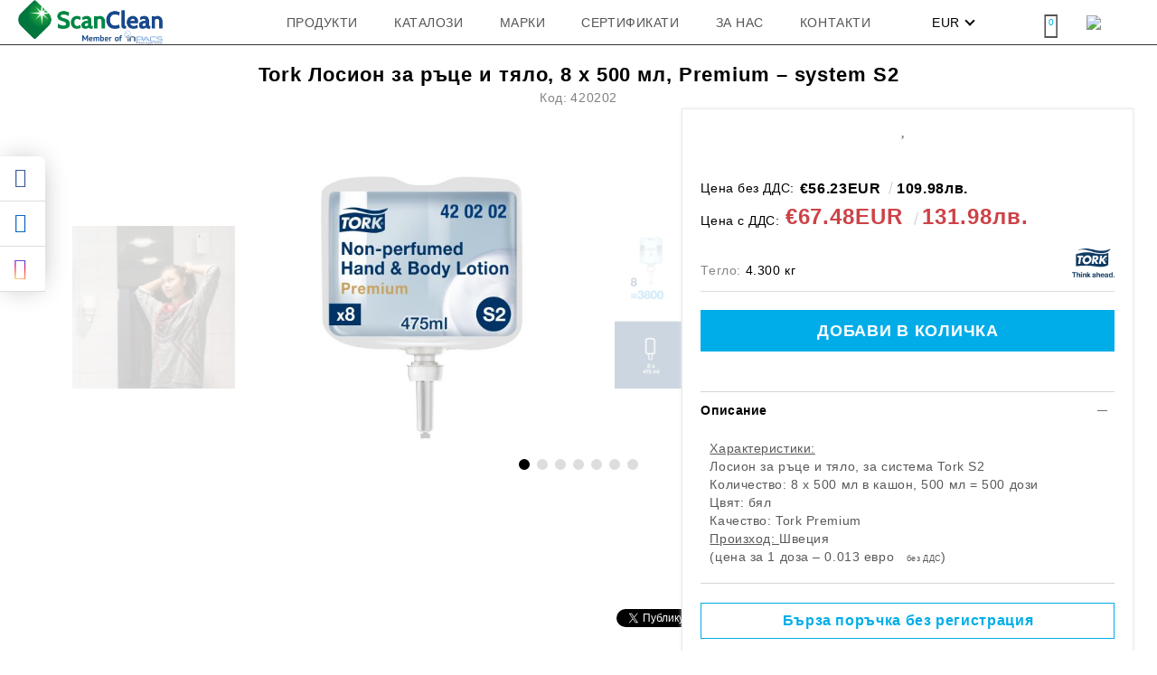

--- FILE ---
content_type: text/html; charset=utf-8
request_url: https://scanclean.bg/product/2179/tork-losion-za-ratse-i-tyalo-8-h-500-ml-premium-system-s2.html
body_size: 24196
content:
<!DOCTYPE html>
<html lang="bg">
<head>
<meta http-equiv="Content-Type" content="text/html; charset=utf-8" />
<meta http-equiv="Content-Script-Type" content="text/javascript" />
<meta http-equiv="Content-Style-Type" content="text/css" />
<meta name="description" content="Tork Лосион за ръце и тяло I  Поръчай продукти Tork онлайн или на 0700 20 203 I Сканклийн ЕООД" />
<meta name="keywords" content="tork, liquid, soap, mevon 66, mini, концентриран, течен, сапун, мевон, мини, ръце" />
<meta name="twitter:card" content="summary" /><meta name="twitter:site" content="@server.seliton.com" /><meta name="twitter:title" content="Tork Лосион за ръце и тяло,  8 х 500 мл, Premium  – system S2" /><meta name="twitter:description" content="Tork Лосион за ръце и тяло I  Поръчай продукти Tork онлайн или на 0700 20 203 I Сканклийн ЕООД" /><meta name="twitter:image" content="http://scanclean.bg/userfiles/productimages/product_5463.jpg" />

<link rel="icon" type="image/x-icon" href="/favicon.ico" />


<title>Tork Лосион за ръце и тяло,  8 х 500 мл, Premium  – system S2</title>
<link rel="canonical" href="https://scanclean.bg/product/2179/tork-losion-za-ratse-i-tyalo-8-h-500-ml-premium-system-s2.html" />



<link rel="stylesheet" type="text/css" href="/userfiles/css/css_59_147.css" />
<script type="text/javascript" src="/userfiles/css/js_59_136.js"></script>
<meta name="viewport" content="width=device-width, initial-scale=1" />
<link rel="alternate" type="application/rss+xml" title="Новини" href="/module.php?ModuleName=com.summercart.rss&amp;UILanguage=bg&amp;FeedType=News" />

<script type="text/javascript">
$(function(){
	$('.innerbox').colorbox({minWidth: 500, minHeight: 300, maxWidth: '90%', maxHeight: '96%'});
	
	var maxProducts = 7;
	var httpsDomain = 'https://scanclean.bg/';
	var searchUrl = '/search.html';
	var seeMoreText = 'вижте още';
	
	SC.Util.initQuickSearch(httpsDomain, maxProducts, searchUrl, seeMoreText);
	
});

SC.storeRoot = 'https://scanclean.bg/';
SC.storeRootPath = '/';
SC.ML.PROVIDE_VALID_EMAIL = 'Трябва да предоставите валиден имейл адрес:';

SC.JSVersion = '';
</script>






		<script type="application/ld+json">
			{
				"@context": "https://schema.org",
				"@type": "BreadcrumbList",
				"itemListElement":
				[
					{
						"@type": "ListItem",
						"position": 1,
						"item":
						{
							"@id": "https://scanclean.bg/",
							"name": "Начало"
						}
					},
					{
						"@type": "ListItem",
						"position": 2,
						"item":
						{
							"@id": "https://scanclean.bg/category/6/higienni-konsumativi.html",
							"name": "Хигиенни консумативи"
						}
					},
					{
						"@type": "ListItem",
						"position": 3,
						"item":
						{
							"@id": "https://scanclean.bg/category/35/sapuni.html",
							"name": "Сапуни "
						}
					},
					{
						"@type": "ListItem",
						"position": 4,
						"item":
						{
							"@id": "https://scanclean.bg/product/2179/tork-losion-za-ratse-i-tyalo-8-h-500-ml-premium-system-s2.html",
							"name": "Tork Лосион за ръце и тяло,  8 х 500 мл, Premium  – system S2"
						}
					}
				]
			}
		</script>



<link rel="preload" href="/skins/assets/fonts/awesome-icons-4.7/fontawesome-webfont.woff2" as="font" type="font/woff2" crossorigin />
<link rel="preload" href="/skins/assets/fonts/open-iconic-11/fonts/open-iconic.woff2" as="font" type="font/woff2" crossorigin />
<link rel="preload" href="/skins/assets/fonts/muller/Muller-Thin.ttf" as="font" type="font/ttf" crossorigin />
</head>

<body class="lang-bg dynamic-page dynamic-page-product layout-14 layout-type-wide products-per-row-6 " >



<div class="c-body-container js-body-container">
<div class="c-body-container__sub">

<header class="c-header container js-header-container">

<mi:section1 name="hasRestoredCart" src="popup/restored_cart.tmpl"></mi:section1>


<div class="c-header__standard">
	
	<div class="c-header__standard-logo-section">
		<h2 class="c-header__logo c-header__logo--is-image">
			<a class="c-header__logo-link" href="/">
				<img class="c-header__logo-image" src="/userfiles/logo/jpeg/store_logo_b56ff3b7.jpg" alt="Сканклийн ООД" width="274" height="84" />
				
			</a>
		</h2>
	</div>
	
	<div class="c-header__standart-right-side">
		
		<div class="c-header__standard-currency-and-lang">
			
			
			<div class="c-header__language">
				<div class="language-container">
					
					
					
				</div>
			</div>
			
			
			
			<div class="c-header__currency">
				<div class="c_header__currency-selected">
					<span class="c-header__currency-code-wrapper"><span class="c_header__currency-selected-code">EUR</span></span>
				</div>
				<input type="hidden" name="CurrencyID" class="CurrencyID" id="js-selected-currencyid" value="2" />
				
				<ul id="currency-list" class="c-header__currency-list">
				
					<li class="c-header__currency-selector js-currency-selector selected" id="currencyId_2">EUR</li>
				
					<li class="c-header__currency-selector js-currency-selector " id="currencyId_6">BGN</li>
				
				</ul> 
			</div>
			
			
		</div>
		<div class="c-header__search-form-icon-wrapper">
			<div class="c-header__search-form-icon js-standart-header-search-toogle"></div>
			<div class="c-header__search js-header-search">
				<div class="c-header__search-advanced"><a href="/search.html?action=dmAdvancedSearch">Разширено търсене</a></div>
				<form action="/search.html" class="c-header_search_form js-header-search-form">
					<input type="text" class="c-header__search_input js-header-search-input" id="sbox" name="phrase" value="" placeholder="Търси..." />
					<span class="c-header__search-button"><input type="submit" value="Търси" class="c-header__search-button-submit" /></span>
				</form>
			</div>
		</div>
		
		
		<div class="c-header__wishlist js-wishlist-header">
			<a href="/favourites.html" class="c-header__wishlist-link" title="Любими продукти">
				<span class="c-header__wishlist-counter js-wishlist-header-count">0</span>
			</a>
		</div>
		
		
		<div class="c-header__profile-wrapper">
			<div class="c-header__profile-icon-link js-standart-header-profile-toggle"">
				<img class="c-header__profile-icon" src="/skins/grand_electronics/customer/images/user.png?rev=0f9250763677fc42aae5ff3e23fc38f6c2250034" />
			</div>
			
			
			
			<div class="c-header__profile js-header-login-section">
				<div class="c-login__form-wrapper">
					<div class="c-login-info__register-wrapper">
						<h2 class="c-login-info__register-title">Създайте нов потребител</h2>
						<div class="c-login-info__register-text-wrapper">
							<div class="c-login-info__register-text-title">Регистрирайте се в нашия магазин и ще можете да:</div>
							<ul class="c-login-info__register-text-list">
								<li class="c-login-info__register-text">Пазарувате по-бързо</li>
								<li class="c-login-info__register-text">Запазите много адреси за доставка</li>
								<li class="c-login-info__register-text">Вижте вашите поръчки</li>
								<li class="c-login-info__register-text">Проследите новите поръчки</li>
								<li class="c-login-info__register-text">Запазете продукти в Любими</li>
							</ul>
						</div>
						<a href="https://scanclean.bg/register.html" title="Регистрация" class="c-login-info__register-form-link">Регистрация</a>
					</div>
			
					<form method="post" action="https://scanclean.bg/login.html" class="c-login__form">
						
						<h2 class="c-login__form-title">Влезте с Вашия акаунт</h2>
						
						<div class="c-login__login-wrapper">
							<div class="c-login__email-wrapper">
								<span class="c-login__email-label">
									<label for="Email">Имейл: <span class="u-required">*</span></label>
								</span>
								<span class="c-login__email-input-wrapper">
									<input type="email" class="c-login__email-input" name="Email" id="Email" placeholder="Email" />
								</span>
							</div>
							<div class="c-login__password-wrapper">
								<span class="c-login__password-label">
									<label for="Password">Парола: <span class="u-required">*</span></label>
								</span>
								<span class="c-login__password-input-wrapper">
									<input type="password" autocomplete="off" class="c-login__form-password-input" name="Password" id="Password" placeholder="Password" />
								</span>
							</div>	
							<div class="c-login__button">
								<div class="c-login__button-wrapper o-button-simple u-designer-button">
									<input type="submit" class="c-login__button-submit o-button-simple-submit u-designer-button-submit" value="Вход" />
									<span class="c-login__button-input o-button-simple-icon"></span>
								</div>
							</div>
						</div>
					</form>
				</div>
			</div>
			
		</div>
		
		
		<div class="c-header__cart js-header-cart">
			<h2 class="c-header__cart-title">Количка</h2>
	
			
			<div class="c-header__cart-wrapper js-header-mini-cart-wrapper">
				<div class="c-header__cart--empty-icon"></div>
			</div>
				<div class="c-header-mini-cart js-header-mini-cart">
	<div class="c-header-mini-cart__content">
		<div class="c-header-mini-cart__empty-cart">
		
		<div class="c-header-mini-cart__title-wrapper">
			<span class="c-header-mini-cart__close-icon"></span>
			<span class="c-header-mini-cart__title">Количка</span>
		</div>
		
		<div class="c-header-mini-cart__cat-is-empty">Количката е празна.</div>
		</div>

		<div class="c-header-mini-cart__cart-with-products js-mini-cart__not-empty" style="display:none;">
			<div class="c-header-mini-cart__title-wrapper">
				<span class="c-header-mini-cart__close-icon"></span>
				<span class="c-header-mini-cart__title">Количка</span>
			</div>
			
		</div>
	</div>
</div>
			
	
			
		</div>
		
		
	</div>
</div>

<div class="c-header__mobile">
	<div class="c-header__standard-logo-section">
		<h2 class="c-header__logo c-header__logo--is-image">
			<a href="/">
				<img class="c-header__logo-image" src="/userfiles/logo/jpeg/store_logo_b56ff3b7.jpg" alt="Сканклийн ООД" width="274" height="84" />
				
			</a>
		</h2>
	</div>
	<ul class="c-header__mobile-menu">
		<li class="c-header__mobile-menu-item mobile-menu-item-international">
			<div class="mobile-menu-item-language-and-currency">
				<div class="mobile-menu-item-language-and-currency-inner"></div>
			</div>
		</li>
		<li class="c-header__mobile-menu-item mobile-menu-item-search">
			<div class="c-header__search c-header__search--mobile">
				<form action="/search.html" class="c-header_search_form js-header-search-form">
					<input type="text" class="c-header__search_input c-header__search_input--mobile  js-header-search-input" id="js-search-phrase" name="phrase" value="" placeholder="Търси..." />
					<span class="c-header__search-button"><input type="submit" value="Търси" class="c-header__search-button-submit" /></span>
				</form>
			</div>
		</li>
		
		<li class="c-header__mobile-menu-item mobile-menu-item-wishlist">
			<div class="c-header__wishlist js-wishlist-header">
				<a href="/favourites.html" class="c-header__wishlist-link" title="Любими продукти">
					<span class="c-header__wishlist-counter js-wishlist-header-count">0</span>
				</a>
			</div>
		</li>
		
		<li class="c-header__mobile-menu-item mobile-menu-item-account">
			<div class="mobile-menu-item-login"></div>
		</li>
		<li class="c-header__mobile-menu-item">
			
			
			<a id="mobile-cart" class="mobile-menu-item-cart js-mobile-menu-item-cart" href="https://scanclean.bg/cart.html"></a>
			
			
			
			
		</li>
	</ul>
	<li class="c-header__mobile-menu-item mobile-menu-item-nav js-mobile-menu-item-nav"></li>
</div>

<div class="c-header__social-media">
	<div class="c-header__social-list">
		
			<div class="c-header__social-fb" title="Facebook">
				<a class="c-header__social-link c-header__social-fb-link" href="https://www.facebook.com/scanclean.bg" target="_blank" rel="publisher">
					<span class="c-header__social-fb-icon">&nbsp;</span>
				</a>
			</div>
		
		
		
			<div class="c-header__social-lin" title="LinkedIn">
				<a class="c-header__social-link c-header__social-lin-link" href="https://www.linkedin.com/company/17876574/admin/" target="_blank">
					<span class="c-header__social-lin-icon">&nbsp;</span>
				</a>
			</div>
		
		
		
		
		
			<div class="c-header__social-ig" title="Instagram">
				<a class="c-header__social-link c-header__social-ig-link" href="https://www.instagram.com/scanclean/" target="_blank" rel="publisher">
					<span class="c-header__social-ig-icon">&nbsp;</span>
				</a>
			</div>
		
		
		
	</div>
</div>
</header><!-- header container -->

<main>
<div class="o-column c-layout-top o-layout--horizontal c-layout-top__sticky sticky js-layout-top">
	<div class="c-layout-wrapper c-layout-top__sticky-wrapper">
		<div class="o-box c-box-main-menu js-main-menu-box">

	<div class="o-box-content c-box-main-menu__content">
		<ul class="c-box-main-menu__list">
							<li class="menu-item-dropdown-menu c-box-main-menu__item js-box-main-menu__item1">
					<a href="#" title="Продукти" class="c-box-main-menu__item-link">
												Продукти
						<span class="c-box-main-menu__mobile-control js-mobile-control"><span>+</span></span>
					</a>
											<div class="o-box-content c-box-dd-categories__subcategory-list">
			<div class="c-box-dd-categories__item c-box-dd-categories__categoryid-5 has-submenus is-first  ">
			<a href="/category/5/higienno-oborudvane.html" class="c-box-dd-categories__subcategory-item-link hasProducts">
				<span>Хигиенно оборудване </span><span class="c-box-main-menu__mobile-control js-mobile-control">+</span>
			</a>
			<div class="o-box-content c-box-dd-categories__subcategory-list">
			<div class="c-box-dd-categories__item c-box-dd-categories__categoryid-30  is-first  ">
			<a href="/category/30/dozatori-za-karpi-za-ratse.html" class="c-box-dd-categories__subcategory-item-link noProducts">
				<span>Дозатори за кърпи за ръце</span><span class="c-box-main-menu__mobile-control js-mobile-control">+</span>
			</a>
			
		</div>
			<div class="c-box-dd-categories__item c-box-dd-categories__categoryid-21    ">
			<a href="/category/21/dozatori-za-toaletna-hartia.html" class="c-box-dd-categories__subcategory-item-link noProducts">
				<span>Дозатори за тоалетна хартия</span><span class="c-box-main-menu__mobile-control js-mobile-control">+</span>
			</a>
			
		</div>
			<div class="c-box-dd-categories__item c-box-dd-categories__categoryid-20    ">
			<a href="/category/20/dozatori-za-sapun-i-dezinfektant.html" class="c-box-dd-categories__subcategory-item-link noProducts">
				<span>Дозатори за сапун и дезинфектант</span><span class="c-box-main-menu__mobile-control js-mobile-control">+</span>
			</a>
			
		</div>
			<div class="c-box-dd-categories__item c-box-dd-categories__categoryid-26    ">
			<a href="/category/26/dozatori-za-wc-higiena.html" class="c-box-dd-categories__subcategory-item-link noProducts">
				<span>Дозатори за WC Хигиена</span><span class="c-box-main-menu__mobile-control js-mobile-control">+</span>
			</a>
			
		</div>
			<div class="c-box-dd-categories__item c-box-dd-categories__categoryid-115    ">
			<a href="/category/115/sanitarni-koshove-i-wc-chetki.html" class="c-box-dd-categories__subcategory-item-link noProducts">
				<span>Санитарни кошове и WC четки</span><span class="c-box-main-menu__mobile-control js-mobile-control">+</span>
			</a>
			
		</div>
			<div class="c-box-dd-categories__item c-box-dd-categories__categoryid-29    ">
			<a href="/category/29/dozatori-za-kuhnenski-hartieni-rolki.html" class="c-box-dd-categories__subcategory-item-link noProducts">
				<span>Дозатори за кухненски хартиени ролки</span><span class="c-box-main-menu__mobile-control js-mobile-control">+</span>
			</a>
			
		</div>
			<div class="c-box-dd-categories__item c-box-dd-categories__categoryid-18    ">
			<a href="/category/18/dozatori-za-industrialni-karpi-i-rolki.html" class="c-box-dd-categories__subcategory-item-link noProducts">
				<span>Дозатори за индустриални кърпи и ролки</span><span class="c-box-main-menu__mobile-control js-mobile-control">+</span>
			</a>
			
		</div>
			<div class="c-box-dd-categories__item c-box-dd-categories__categoryid-105    ">
			<a href="/category/105/dozatori-za-grizha-za-ratsete-kremove-i-pasti.html" class="c-box-dd-categories__subcategory-item-link noProducts">
				<span>Дозатори за грижа за ръцете - кремове и пасти</span><span class="c-box-main-menu__mobile-control js-mobile-control">+</span>
			</a>
			
		</div>
			<div class="c-box-dd-categories__item c-box-dd-categories__categoryid-112   is-last ">
			<a href="/category/112/dozatori-za-salfetki-za-masa.html" class="c-box-dd-categories__subcategory-item-link noProducts">
				<span>Дозатори за салфетки за маса</span><span class="c-box-main-menu__mobile-control js-mobile-control">+</span>
			</a>
			
		</div>
	</div>

		</div>
			<div class="c-box-dd-categories__item c-box-dd-categories__categoryid-6 has-submenus   ">
			<a href="/category/6/higienni-konsumativi.html" class="c-box-dd-categories__subcategory-item-link hasProducts">
				<span>Хигиенни консумативи</span><span class="c-box-main-menu__mobile-control js-mobile-control">+</span>
			</a>
			<div class="o-box-content c-box-dd-categories__subcategory-list">
			<div class="c-box-dd-categories__item c-box-dd-categories__categoryid-23  is-first  ">
			<a href="/category/23/karpi-za-ratse.html" class="c-box-dd-categories__subcategory-item-link noProducts">
				<span>Кърпи за ръце</span><span class="c-box-main-menu__mobile-control js-mobile-control">+</span>
			</a>
			
		</div>
			<div class="c-box-dd-categories__item c-box-dd-categories__categoryid-33    ">
			<a href="/category/33/toaletna-hartia.html" class="c-box-dd-categories__subcategory-item-link noProducts">
				<span>Тоалетна хартия</span><span class="c-box-main-menu__mobile-control js-mobile-control">+</span>
			</a>
			
		</div>
			<div class="c-box-dd-categories__item c-box-dd-categories__categoryid-35    ">
			<a href="/category/35/sapuni.html" class="c-box-dd-categories__subcategory-item-link noProducts">
				<span>Сапуни </span><span class="c-box-main-menu__mobile-control js-mobile-control">+</span>
			</a>
			
		</div>
			<div class="c-box-dd-categories__item c-box-dd-categories__categoryid-132    ">
			<a href="/category/132/dezinfektanti-za-ratse.html" class="c-box-dd-categories__subcategory-item-link noProducts">
				<span>Дезинфектанти за ръце</span><span class="c-box-main-menu__mobile-control js-mobile-control">+</span>
			</a>
			
		</div>
			<div class="c-box-dd-categories__item c-box-dd-categories__categoryid-36    is-current">
			<a href="/category/36/wc-higiena.html" class="c-box-dd-categories__subcategory-item-link noProducts">
				<span>WC Хигиена</span><span class="c-box-main-menu__mobile-control js-mobile-control">+</span>
			</a>
			
		</div>
			<div class="c-box-dd-categories__item c-box-dd-categories__categoryid-111    ">
			<a href="/category/111/kuhnenski-hartieni-rolki.html" class="c-box-dd-categories__subcategory-item-link noProducts">
				<span>Кухненски хартиени ролки</span><span class="c-box-main-menu__mobile-control js-mobile-control">+</span>
			</a>
			
		</div>
			<div class="c-box-dd-categories__item c-box-dd-categories__categoryid-109    ">
			<a href="/category/109/industrialni-karpi-i-hartieni-rolki.html" class="c-box-dd-categories__subcategory-item-link noProducts">
				<span>Индустриални кърпи и хартиени ролки</span><span class="c-box-main-menu__mobile-control js-mobile-control">+</span>
			</a>
			
		</div>
			<div class="c-box-dd-categories__item c-box-dd-categories__categoryid-110    ">
			<a href="/category/110/kremove-i-pasti-za-ratse.html" class="c-box-dd-categories__subcategory-item-link noProducts">
				<span>Кремове и пасти за ръце</span><span class="c-box-main-menu__mobile-control js-mobile-control">+</span>
			</a>
			
		</div>
			<div class="c-box-dd-categories__item c-box-dd-categories__categoryid-22    ">
			<a href="/category/22/meditsinski-sanitarni-konsumativi.html" class="c-box-dd-categories__subcategory-item-link noProducts">
				<span>Медицински санитарни консумативи</span><span class="c-box-main-menu__mobile-control js-mobile-control">+</span>
			</a>
			
		</div>
			<div class="c-box-dd-categories__item c-box-dd-categories__categoryid-113   is-last ">
			<a href="/category/113/salfetki-za-dozatori.html" class="c-box-dd-categories__subcategory-item-link noProducts">
				<span>Салфетки за дозатори</span><span class="c-box-main-menu__mobile-control js-mobile-control">+</span>
			</a>
			
		</div>
	</div>

		</div>
			<div class="c-box-dd-categories__item c-box-dd-categories__categoryid-7 has-submenus   ">
			<a href="/category/7/profesionalni-pochistvashti-preparati.html" class="c-box-dd-categories__subcategory-item-link hasProducts">
				<span>Професионални почистващи препарати</span><span class="c-box-main-menu__mobile-control js-mobile-control">+</span>
			</a>
			<div class="o-box-content c-box-dd-categories__subcategory-list">
			<div class="c-box-dd-categories__item c-box-dd-categories__categoryid-46  is-first  ">
			<a href="/category/46/universalni-pochistvashti-preparati.html" class="c-box-dd-categories__subcategory-item-link noProducts">
				<span>Универсални почистващи препарати</span><span class="c-box-main-menu__mobile-control js-mobile-control">+</span>
			</a>
			
		</div>
			<div class="c-box-dd-categories__item c-box-dd-categories__categoryid-50    ">
			<a href="/category/50/preparati-za-pod-zapechatki.html" class="c-box-dd-categories__subcategory-item-link noProducts">
				<span>Препарати за под, запечатки</span><span class="c-box-main-menu__mobile-control js-mobile-control">+</span>
			</a>
			
		</div>
			<div class="c-box-dd-categories__item c-box-dd-categories__categoryid-51    ">
			<a href="/category/51/preparati-za-sanitarni-pomeshtenia-wc.html" class="c-box-dd-categories__subcategory-item-link noProducts">
				<span>Препарати за санитарни помещения,  WC </span><span class="c-box-main-menu__mobile-control js-mobile-control">+</span>
			</a>
			
		</div>
			<div class="c-box-dd-categories__item c-box-dd-categories__categoryid-48    ">
			<a href="/category/48/preparati-za-kuhnensko-oborudvane-obezmasliteli.html" class="c-box-dd-categories__subcategory-item-link noProducts">
				<span>Препарати за кухненско оборудване, обезмаслители</span><span class="c-box-main-menu__mobile-control js-mobile-control">+</span>
			</a>
			
		</div>
			<div class="c-box-dd-categories__item c-box-dd-categories__categoryid-117    ">
			<a href="/category/117/preparati-za-stakla-i-ogledala.html" class="c-box-dd-categories__subcategory-item-link noProducts">
				<span>Препарати за стъкла и огледала</span><span class="c-box-main-menu__mobile-control js-mobile-control">+</span>
			</a>
			
		</div>
			<div class="c-box-dd-categories__item c-box-dd-categories__categoryid-52    ">
			<a href="/category/52/preparati-za-dezinfektsia-na-podove-i-povarhnosti.html" class="c-box-dd-categories__subcategory-item-link noProducts">
				<span>Препарати за дезинфекция на подове и повърхности</span><span class="c-box-main-menu__mobile-control js-mobile-control">+</span>
			</a>
			
		</div>
			<div class="c-box-dd-categories__item c-box-dd-categories__categoryid-67    ">
			<a href="/category/67/peralni-i-mialni-mashini.html" class="c-box-dd-categories__subcategory-item-link noProducts">
				<span>Перални и миялни машини</span><span class="c-box-main-menu__mobile-control js-mobile-control">+</span>
			</a>
			
		</div>
			<div class="c-box-dd-categories__item c-box-dd-categories__categoryid-118    ">
			<a href="/category/118/preparati-za-kozha-tekstil-kilimi.html" class="c-box-dd-categories__subcategory-item-link noProducts">
				<span>Препарати за кожа, текстил, килими</span><span class="c-box-main-menu__mobile-control js-mobile-control">+</span>
			</a>
			
		</div>
			<div class="c-box-dd-categories__item c-box-dd-categories__categoryid-70    ">
			<a href="/category/70/absorbirashti-preparati-za-petrolni-produkti.html" class="c-box-dd-categories__subcategory-item-link noProducts">
				<span>Абсорбиращи препарати за петролни продукти</span><span class="c-box-main-menu__mobile-control js-mobile-control">+</span>
			</a>
			
		</div>
			<div class="c-box-dd-categories__item c-box-dd-categories__categoryid-131   is-last ">
			<a href="/category/131/preparati-za-baseyni.html" class="c-box-dd-categories__subcategory-item-link hasProducts">
				<span>Препарати за басейни </span><span class="c-box-main-menu__mobile-control js-mobile-control">+</span>
			</a>
			
		</div>
	</div>

		</div>
			<div class="c-box-dd-categories__item c-box-dd-categories__categoryid-8 has-submenus   ">
			<a href="/category/8/profesionalni-pochistvashti-uredi.html" class="c-box-dd-categories__subcategory-item-link noProducts">
				<span>Професионални почистващи уреди</span><span class="c-box-main-menu__mobile-control js-mobile-control">+</span>
			</a>
			<div class="o-box-content c-box-dd-categories__subcategory-list">
			<div class="c-box-dd-categories__item c-box-dd-categories__categoryid-58  is-first  ">
			<a href="/category/58/sanitarni-i-kamerierski-kolichki.html" class="c-box-dd-categories__subcategory-item-link noProducts">
				<span>Санитарни и камериерски колички</span><span class="c-box-main-menu__mobile-control js-mobile-control">+</span>
			</a>
			
		</div>
			<div class="c-box-dd-categories__item c-box-dd-categories__categoryid-119    ">
			<a href="/category/119/pochistvane-na-pod-mopove-metli-komplekti.html" class="c-box-dd-categories__subcategory-item-link noProducts">
				<span>Почистване на под - мопове, метли, комплекти </span><span class="c-box-main-menu__mobile-control js-mobile-control">+</span>
			</a>
			
		</div>
			<div class="c-box-dd-categories__item c-box-dd-categories__categoryid-57    ">
			<a href="/category/57/instrumenti-za-pochistvane-na-stakla.html" class="c-box-dd-categories__subcategory-item-link noProducts">
				<span>Инструменти за почистване на стъкла</span><span class="c-box-main-menu__mobile-control js-mobile-control">+</span>
			</a>
			
		</div>
			<div class="c-box-dd-categories__item c-box-dd-categories__categoryid-44    ">
			<a href="/category/44/mikrofibarni-karpi.html" class="c-box-dd-categories__subcategory-item-link noProducts">
				<span>Микрофибърни кърпи</span><span class="c-box-main-menu__mobile-control js-mobile-control">+</span>
			</a>
			
		</div>
			<div class="c-box-dd-categories__item c-box-dd-categories__categoryid-59    ">
			<a href="/category/59/chetki-i-regli.html" class="c-box-dd-categories__subcategory-item-link noProducts">
				<span>Четки и регли</span><span class="c-box-main-menu__mobile-control js-mobile-control">+</span>
			</a>
			
		</div>
			<div class="c-box-dd-categories__item c-box-dd-categories__categoryid-43   is-last ">
			<a href="/category/43/drugi.html" class="c-box-dd-categories__subcategory-item-link noProducts">
				<span>Други</span><span class="c-box-main-menu__mobile-control js-mobile-control">+</span>
			</a>
			
		</div>
	</div>

		</div>
			<div class="c-box-dd-categories__item c-box-dd-categories__categoryid-2 has-submenus   ">
			<a href="/category/2/industrialni-pomoshtni-sredstva.html" class="c-box-dd-categories__subcategory-item-link hasProducts">
				<span>Индустриални помощни средства</span><span class="c-box-main-menu__mobile-control js-mobile-control">+</span>
			</a>
			<div class="o-box-content c-box-dd-categories__subcategory-list">
			<div class="c-box-dd-categories__item c-box-dd-categories__categoryid-10  is-first  ">
			<a href="/category/10/industrialni-konteyneri-i-kutii.html" class="c-box-dd-categories__subcategory-item-link noProducts">
				<span>Индустриални контейнери и кутии</span><span class="c-box-main-menu__mobile-control js-mobile-control">+</span>
			</a>
			
		</div>
			<div class="c-box-dd-categories__item c-box-dd-categories__categoryid-116    ">
			<a href="/category/116/industrialni-koshove.html" class="c-box-dd-categories__subcategory-item-link noProducts">
				<span>Индустриални кошове</span><span class="c-box-main-menu__mobile-control js-mobile-control">+</span>
			</a>
			
		</div>
			<div class="c-box-dd-categories__item c-box-dd-categories__categoryid-15    ">
			<a href="/category/15/kolichki-za-prenasyane.html" class="c-box-dd-categories__subcategory-item-link noProducts">
				<span>Колички за пренасяне</span><span class="c-box-main-menu__mobile-control js-mobile-control">+</span>
			</a>
			
		</div>
			<div class="c-box-dd-categories__item c-box-dd-categories__categoryid-114    ">
			<a href="/category/114/pepelnitsi-za-vanshni-uslovia.html" class="c-box-dd-categories__subcategory-item-link noProducts">
				<span>Пепелници за външни условия</span><span class="c-box-main-menu__mobile-control js-mobile-control">+</span>
			</a>
			
		</div>
			<div class="c-box-dd-categories__item c-box-dd-categories__categoryid-16   is-last ">
			<a href="/category/16/stalbi.html" class="c-box-dd-categories__subcategory-item-link noProducts">
				<span>Стълби</span><span class="c-box-main-menu__mobile-control js-mobile-control">+</span>
			</a>
			
		</div>
	</div>

		</div>
			<div class="c-box-dd-categories__item c-box-dd-categories__categoryid-4 has-submenus   ">
			<a href="/category/4/kuhnensko-oborudvane-horeka.html" class="c-box-dd-categories__subcategory-item-link hasProducts">
				<span>Кухненско оборудване - ХоРеКа</span><span class="c-box-main-menu__mobile-control js-mobile-control">+</span>
			</a>
			<div class="o-box-content c-box-dd-categories__subcategory-list">
			<div class="c-box-dd-categories__item c-box-dd-categories__categoryid-120  is-first  ">
			<a href="/category/120/gotvarski-shpatuli-chetki-lopati.html" class="c-box-dd-categories__subcategory-item-link noProducts">
				<span>Готварски шпатули, четки, лопати</span><span class="c-box-main-menu__mobile-control js-mobile-control">+</span>
			</a>
			
		</div>
			<div class="c-box-dd-categories__item c-box-dd-categories__categoryid-122    ">
			<a href="/category/122/kuhnenski-kofi-kutii-i-kani-za-sahranenie.html" class="c-box-dd-categories__subcategory-item-link noProducts">
				<span>Кухненски кофи, кутии и кани за съхранение</span><span class="c-box-main-menu__mobile-control js-mobile-control">+</span>
			</a>
			
		</div>
			<div class="c-box-dd-categories__item c-box-dd-categories__categoryid-123    ">
			<a href="/category/123/termo-chanti-za-pitsa.html" class="c-box-dd-categories__subcategory-item-link noProducts">
				<span>Термо чанти за пица</span><span class="c-box-main-menu__mobile-control js-mobile-control">+</span>
			</a>
			
		</div>
			<div class="c-box-dd-categories__item c-box-dd-categories__categoryid-145   is-last ">
			<a href="/category/145/sahranenie-i-prigotvane-na-hrana.html" class="c-box-dd-categories__subcategory-item-link noProducts">
				<span>Съхранение и приготване на храна</span><span class="c-box-main-menu__mobile-control js-mobile-control">+</span>
			</a>
			
		</div>
	</div>

		</div>
			<div class="c-box-dd-categories__item c-box-dd-categories__categoryid-9 has-submenus   ">
			<a href="/category/9/ednokratni-predpazni-sredstva.html" class="c-box-dd-categories__subcategory-item-link hasProducts">
				<span>Еднократни предпазни средства</span><span class="c-box-main-menu__mobile-control js-mobile-control">+</span>
			</a>
			<div class="o-box-content c-box-dd-categories__subcategory-list">
			<div class="c-box-dd-categories__item c-box-dd-categories__categoryid-54  is-first  ">
			<a href="/category/54/maski-za-litse-boneta-nadbradnitsi.html" class="c-box-dd-categories__subcategory-item-link noProducts">
				<span>Маски за лице, бонета, надбрадници</span><span class="c-box-main-menu__mobile-control js-mobile-control">+</span>
			</a>
			
		</div>
			<div class="c-box-dd-categories__item c-box-dd-categories__categoryid-53    ">
			<a href="/category/53/rakavitsi-rakaveli.html" class="c-box-dd-categories__subcategory-item-link noProducts">
				<span>Ръкавици, ръкавели</span><span class="c-box-main-menu__mobile-control js-mobile-control">+</span>
			</a>
			
		</div>
			<div class="c-box-dd-categories__item c-box-dd-categories__categoryid-56    ">
			<a href="/category/56/kaltsuni-chehli-za-ednokratna-upotreba.html" class="c-box-dd-categories__subcategory-item-link noProducts">
				<span>Калцуни, чехли за еднократна употреба</span><span class="c-box-main-menu__mobile-control js-mobile-control">+</span>
			</a>
			
		</div>
			<div class="c-box-dd-categories__item c-box-dd-categories__categoryid-55   is-last ">
			<a href="/category/55/nametalo-prestilki-charshafi.html" class="c-box-dd-categories__subcategory-item-link noProducts">
				<span>Наметало, престилки, чаршафи</span><span class="c-box-main-menu__mobile-control js-mobile-control">+</span>
			</a>
			
		</div>
	</div>

		</div>
			<div class="c-box-dd-categories__item c-box-dd-categories__categoryid-11 has-submenus   ">
			<a href="/category/11/seshoari-za-ratse-i-kosa.html" class="c-box-dd-categories__subcategory-item-link hasProducts">
				<span>Сешоари за ръце и коса</span><span class="c-box-main-menu__mobile-control js-mobile-control">+</span>
			</a>
			<div class="o-box-content c-box-dd-categories__subcategory-list">
			<div class="c-box-dd-categories__item c-box-dd-categories__categoryid-126  is-first  ">
			<a href="/category/126/seshoari-za-ratse.html" class="c-box-dd-categories__subcategory-item-link noProducts">
				<span>Сешоари за ръце</span><span class="c-box-main-menu__mobile-control js-mobile-control">+</span>
			</a>
			
		</div>
			<div class="c-box-dd-categories__item c-box-dd-categories__categoryid-127   is-last ">
			<a href="/category/127/hotelski-seshoari-za-kosa.html" class="c-box-dd-categories__subcategory-item-link noProducts">
				<span>Хотелски сешоари за коса</span><span class="c-box-main-menu__mobile-control js-mobile-control">+</span>
			</a>
			
		</div>
	</div>

		</div>
			<div class="c-box-dd-categories__item c-box-dd-categories__categoryid-1 has-submenus   ">
			<a href="/category/1/aromatizatori-za-vazduh.html" class="c-box-dd-categories__subcategory-item-link hasProducts">
				<span>Ароматизатори за въздух</span><span class="c-box-main-menu__mobile-control js-mobile-control">+</span>
			</a>
			<div class="o-box-content c-box-dd-categories__subcategory-list">
			<div class="c-box-dd-categories__item c-box-dd-categories__categoryid-68  is-first  ">
			<a href="/category/68/aerozolni-aromatizatori-za-vazduh.html" class="c-box-dd-categories__subcategory-item-link noProducts">
				<span>Аерозолни ароматизатори за въздух</span><span class="c-box-main-menu__mobile-control js-mobile-control">+</span>
			</a>
			
		</div>
			<div class="c-box-dd-categories__item c-box-dd-categories__categoryid-69   is-last ">
			<a href="/category/69/silikonovi-aromatizatori-fre-pro.html" class="c-box-dd-categories__subcategory-item-link noProducts">
				<span>Силиконови ароматизатори FRE-PRO</span><span class="c-box-main-menu__mobile-control js-mobile-control">+</span>
			</a>
			
		</div>
	</div>

		</div>
			<div class="c-box-dd-categories__item c-box-dd-categories__categoryid-71 has-submenus   ">
			<a href="/category/71/luksozna-hotelska-kozmetika-i-konsumativi.html" class="c-box-dd-categories__subcategory-item-link noProducts">
				<span>Луксозна хотелска козметика и консумативи</span><span class="c-box-main-menu__mobile-control js-mobile-control">+</span>
			</a>
			<div class="o-box-content c-box-dd-categories__subcategory-list">
			<div class="c-box-dd-categories__item c-box-dd-categories__categoryid-78  is-first  ">
			<a href="/category/78/dozatori-za-hotelska-kozmetika-ada-cosmetics.html" class="c-box-dd-categories__subcategory-item-link noProducts">
				<span>Дозатори за хотелска козметика ADA Cosmetics</span><span class="c-box-main-menu__mobile-control js-mobile-control">+</span>
			</a>
			
		</div>
			<div class="c-box-dd-categories__item c-box-dd-categories__categoryid-72    ">
			<a href="/category/72/hotelska-kozmetika-seria-aqua-senses.html" class="c-box-dd-categories__subcategory-item-link noProducts">
				<span>Хотелска козметика Сериа Aqua senses </span><span class="c-box-main-menu__mobile-control js-mobile-control">+</span>
			</a>
			
		</div>
			<div class="c-box-dd-categories__item c-box-dd-categories__categoryid-148    ">
			<a href="/category/148/hotelska-kozmetika-seria-hydro-touch.html" class="c-box-dd-categories__subcategory-item-link noProducts">
				<span>Хотелска козметика Серия Hydro Touch</span><span class="c-box-main-menu__mobile-control js-mobile-control">+</span>
			</a>
			
		</div>
			<div class="c-box-dd-categories__item c-box-dd-categories__categoryid-75    ">
			<a href="/category/75/hotelska-kozmetika-seria-pure-herbs.html" class="c-box-dd-categories__subcategory-item-link noProducts">
				<span>Хотелска козметика Серия Pure herbs</span><span class="c-box-main-menu__mobile-control js-mobile-control">+</span>
			</a>
			
		</div>
			<div class="c-box-dd-categories__item c-box-dd-categories__categoryid-76    ">
			<a href="/category/76/hotelska-kozmetika-seria-eco-by-green-culture.html" class="c-box-dd-categories__subcategory-item-link noProducts">
				<span>Хотелска козметика Серия ECO by green culture</span><span class="c-box-main-menu__mobile-control js-mobile-control">+</span>
			</a>
			
		</div>
			<div class="c-box-dd-categories__item c-box-dd-categories__categoryid-87    ">
			<a href="/category/87/hotelska-kozmetika-seria-be-different.html" class="c-box-dd-categories__subcategory-item-link noProducts">
				<span>Хотелска козметика Серия Be Different</span><span class="c-box-main-menu__mobile-control js-mobile-control">+</span>
			</a>
			
		</div>
			<div class="c-box-dd-categories__item c-box-dd-categories__categoryid-77    ">
			<a href="/category/77/hotelska-kozmetika-seria-naturals.html" class="c-box-dd-categories__subcategory-item-link noProducts">
				<span>Хотелска козметика Серия Naturals</span><span class="c-box-main-menu__mobile-control js-mobile-control">+</span>
			</a>
			
		</div>
			<div class="c-box-dd-categories__item c-box-dd-categories__categoryid-143    ">
			<a href="/category/143/hotelska-kozmetika-seria-think-act-live-responsible.html" class="c-box-dd-categories__subcategory-item-link noProducts">
				<span>  Хотелска козметика Серия Think, Act &amp; Live Responsible</span><span class="c-box-main-menu__mobile-control js-mobile-control">+</span>
			</a>
			
		</div>
			<div class="c-box-dd-categories__item c-box-dd-categories__categoryid-146    ">
			<a href="/category/146/hotelska-kozmetika-seria-soapsmith.html" class="c-box-dd-categories__subcategory-item-link noProducts">
				<span>Хотелска козметика Серия Soapsmith</span><span class="c-box-main-menu__mobile-control js-mobile-control">+</span>
			</a>
			
		</div>
			<div class="c-box-dd-categories__item c-box-dd-categories__categoryid-142    ">
			<a href="/category/142/hotelska-kozmetika-seria-fair-cosmethics.html" class="c-box-dd-categories__subcategory-item-link noProducts">
				<span>Хотелска козметика Серия Fair CosmEthics</span><span class="c-box-main-menu__mobile-control js-mobile-control">+</span>
			</a>
			
		</div>
			<div class="c-box-dd-categories__item c-box-dd-categories__categoryid-82    ">
			<a href="/category/82/hotelska-kozmetika-bogner.html" class="c-box-dd-categories__subcategory-item-link hasProducts">
				<span>Хотелска козметика Bogner</span><span class="c-box-main-menu__mobile-control js-mobile-control">+</span>
			</a>
			
		</div>
			<div class="c-box-dd-categories__item c-box-dd-categories__categoryid-84    ">
			<a href="/category/84/podarachni-komplekti-ada-cosmetics.html" class="c-box-dd-categories__subcategory-item-link noProducts">
				<span>Подаръчни комплекти ADA Cosmetics</span><span class="c-box-main-menu__mobile-control js-mobile-control">+</span>
			</a>
			
		</div>
			<div class="c-box-dd-categories__item c-box-dd-categories__categoryid-83    ">
			<a href="/category/83/havlieni-halati-i-chehli.html" class="c-box-dd-categories__subcategory-item-link noProducts">
				<span>Хавлиени халати и чехли </span><span class="c-box-main-menu__mobile-control js-mobile-control">+</span>
			</a>
			
		</div>
			<div class="c-box-dd-categories__item c-box-dd-categories__categoryid-149   is-last ">
			<a href="/category/149/hotelska-kozmetika-element-ry.html" class="c-box-dd-categories__subcategory-item-link noProducts">
				<span>Хотелска козметика ELEMENT_RY</span><span class="c-box-main-menu__mobile-control js-mobile-control">+</span>
			</a>
			
		</div>
	</div>

		</div>
			<div class="c-box-dd-categories__item c-box-dd-categories__categoryid-103 has-submenus   ">
			<a href="/category/103/biorazgradimi-produkti.html" class="c-box-dd-categories__subcategory-item-link noProducts">
				<span>БИОРАЗГРАДИМИ ПРОДУКТИ</span><span class="c-box-main-menu__mobile-control js-mobile-control">+</span>
			</a>
			<div class="o-box-content c-box-dd-categories__subcategory-list">
			<div class="c-box-dd-categories__item c-box-dd-categories__categoryid-124  is-first  ">
			<a href="/category/124/biorazgradimi-torbichki.html" class="c-box-dd-categories__subcategory-item-link noProducts">
				<span>Биоразградими торбички</span><span class="c-box-main-menu__mobile-control js-mobile-control">+</span>
			</a>
			
		</div>
			<div class="c-box-dd-categories__item c-box-dd-categories__categoryid-125   is-last ">
			<a href="/category/125/biorazgradimi-chuvali-za-smet.html" class="c-box-dd-categories__subcategory-item-link noProducts">
				<span>Биоразградими чували за смет</span><span class="c-box-main-menu__mobile-control js-mobile-control">+</span>
			</a>
			
		</div>
	</div>

		</div>
			<div class="c-box-dd-categories__item c-box-dd-categories__categoryid-12 has-submenus   ">
			<a href="/category/12/salfetki-za-masa.html" class="c-box-dd-categories__subcategory-item-link hasProducts">
				<span>Салфетки за маса</span><span class="c-box-main-menu__mobile-control js-mobile-control">+</span>
			</a>
			<div class="o-box-content c-box-dd-categories__subcategory-list">
			<div class="c-box-dd-categories__item c-box-dd-categories__categoryid-128  is-first  ">
			<a href="/category/128/salfetki-za-masa.html" class="c-box-dd-categories__subcategory-item-link noProducts">
				<span>Салфетки за маса </span><span class="c-box-main-menu__mobile-control js-mobile-control">+</span>
			</a>
			
		</div>
			<div class="c-box-dd-categories__item c-box-dd-categories__categoryid-129   is-last ">
			<a href="/category/129/salfetki-za-pribori.html" class="c-box-dd-categories__subcategory-item-link noProducts">
				<span>Салфетки за прибори</span><span class="c-box-main-menu__mobile-control js-mobile-control">+</span>
			</a>
			
		</div>
	</div>

		</div>
			<div class="c-box-dd-categories__item c-box-dd-categories__categoryid-3    ">
			<a href="/category/3/masi-za-povivane-i-grizhi-za-bebeto.html" class="c-box-dd-categories__subcategory-item-link noProducts">
				<span>Маси за повиване и грижи за бебето</span><span class="c-box-main-menu__mobile-control js-mobile-control">+</span>
			</a>
			
		</div>
			<div class="c-box-dd-categories__item c-box-dd-categories__categoryid-130    ">
			<a href="/category/130/novi-produkti.html" class="c-box-dd-categories__subcategory-item-link noProducts">
				<span>НОВИ ПРОДУКТИ</span><span class="c-box-main-menu__mobile-control js-mobile-control">+</span>
			</a>
			
		</div>
			<div class="c-box-dd-categories__item c-box-dd-categories__categoryid-144    ">
			<a href="/category/144/ekoprodukti.html" class="c-box-dd-categories__subcategory-item-link noProducts">
				<span>ЕКОпродукти</span><span class="c-box-main-menu__mobile-control js-mobile-control">+</span>
			</a>
			
		</div>
			<div class="c-box-dd-categories__item c-box-dd-categories__categoryid-147   is-last ">
			<a href="/category/147/aksesoari-za-servirane-karpi-prestilki.html" class="c-box-dd-categories__subcategory-item-link noProducts">
				<span>Аксесоари за сервиране - кърпи, престилки</span><span class="c-box-main-menu__mobile-control js-mobile-control">+</span>
			</a>
			
		</div>
	</div>

									</li>
				<li class="c-box-main-menu__separator">|</li>							<li class=" c-box-main-menu__item js-box-main-menu__item1">
					<a href="/page/26/katalozi.html" title="КАТАЛОЗИ" class="c-box-main-menu__item-link">
												КАТАЛОЗИ
						<span class="c-box-main-menu__mobile-control js-mobile-control"><span>+</span></span>
					</a>
									</li>
											<li class=" c-box-main-menu__item js-box-main-menu__item1">
					<a href="/brands.html" title="МАРКИ" class="c-box-main-menu__item-link">
												МАРКИ
						<span class="c-box-main-menu__mobile-control js-mobile-control"><span>+</span></span>
					</a>
									</li>
											<li class=" c-box-main-menu__item js-box-main-menu__item1">
					<a href="/gallery/1/sertifikati.html" title="Сертификати" class="c-box-main-menu__item-link">
												Сертификати
						<span class="c-box-main-menu__mobile-control js-mobile-control"><span>+</span></span>
					</a>
									</li>
											<li class=" c-box-main-menu__item js-box-main-menu__item1">
					<a href="/page/19/za-nas.html" title="ЗА НАС" class="c-box-main-menu__item-link">
												ЗА НАС
						<span class="c-box-main-menu__mobile-control js-mobile-control"><span>+</span></span>
					</a>
									</li>
											<li class=" c-box-main-menu__item js-box-main-menu__item1">
					<a href="/form/1/kontakti.html" title="Контакти" class="c-box-main-menu__item-link">
												Контакти
						<span class="c-box-main-menu__mobile-control js-mobile-control"><span>+</span></span>
					</a>
									</li>
									</ul>
	</div>
	
</div>

<script type="text/javascript">
$(function(){
		
	if (($('.js-main-menu-box > .c-box-main-menu__content > ul > li > ul').length > 0 ) && ($('.js-main-menu-box > .c-box-main-menu__content > ul > li > ul').html().length > 0)) {
		$('.js-main-menu-box > .c-box-main-menu__content > ul > li > ul').closest('li').addClass('has-submenus');
	}
});
</script>
	</div>
</div>

<div class="c-layout-main js-layout-main">
		<div id="c-layout-main__column-left" class="o-layout--vertical c-layout-main--wide">
		<div class="c-layout-wrapper">
			
			<link rel="stylesheet" type="text/css" href="/skins/orion/customer/css/cloud-zoom.css?rev=0f9250763677fc42aae5ff3e23fc38f6c2250034" />
<script type="text/javascript" src="/skins/orion/customer/js/thirdparty/unpacked/cloud-zoom.1.0.2.js?rev=0f9250763677fc42aae5ff3e23fc38f6c2250034"></script>
<script type="text/javascript" src="/skins/assets/lightGallery/js/lightgallery.js"></script>
<script type="text/javascript" src="/skins/assets/lightGallery/js/plugins/lg-thumbnail.min.js"></script>
<script type="text/javascript" src="/skins/assets/lightGallery/js/plugins/lg-zoom.min.js"></script>
<link rel="stylesheet" type="text/css" href="/skins/assets/lightGallery/css/lightgallery.css" />

<div id="product-page" class="c-page-product"
	xmlns:product="http://search.yahoo.com/searchmonkey/product/"
	xmlns:rdfs="http://www.w3.org/2000/01/rdf-schema#"
	xmlns:media="http://search.yahoo.com/searchmonkey/media/"
	xmlns:review="http://purl.org/stuff/rev#"
	xmlns:use="http://search.yahoo.com/searchmonkey-datatype/use/"
	xmlns:currency="http://search.yahoo.com/searchmonkey-datatype/currency/"
	itemscope itemtype="http://schema.org/Product">
	
	<div class="c-breadcrumb c-breadcrumb__list">
		<span class="c-breadcrumb__item"><a href="%/" class="c-breadcrumb__item-link">Начало</a> </span>
				<span class="c-breadcrumb__separator"></span>
		<span class="c-breadcrumb__item"><a href="/category/6/higienni-konsumativi.html" class="c-breadcrumb__item-link">Хигиенни консумативи</a></span>
				<span class="c-breadcrumb__separator"></span>
		<span class="c-breadcrumb__item"><a href="/category/35/sapuni.html" class="c-breadcrumb__item-link">Сапуни </a></span>
				<span class="c-breadcrumb__item--last item fn">Tork Лосион за ръце и тяло,  8 х 500 мл, Premium  – system S2</span>
	</div>


	<div class="o-page-content">
		<div class="c-dynamic-area c-dynamic-area__top"></div>
		
		<div class="c-product-page__product-name-and-sku">
			<h1 class="c-product-page__product-name fn js-product-name-holder" property="rdfs:label" itemprop="name">Tork Лосион за ръце и тяло,  8 х 500 мл, Premium  – system S2</h1>
			<div class="c-product-page__product-code-wrapper">
								<div class="c-product-page__product-code-label">Код:</div>
				<div id="ProductCode" class="c-product-page__product-code sku js-product-page__product-code u-ellipsis" property="product:identifier" datatype="use:sku" itemprop="sku">420202</div>
							</div>
		</div>

		<div class="c-product__top-area">
			<div class="c-product-page__product-image-section">
				<!-- Images Block -->
				<div class="c-product-page__images-block">
					<div id="product-images" class=" ">
						<div class="c-product-page__image-section" style="min-heightX: 420px;">
																																																	
							<div class="c-product-page__product-image js-product-image">
								<div id="slider-image" class="c-product-page__product-image-list">
																																				<div class="c-product-page__product-image-slide">
																														<div class="product-image-a1 product-image-lightgallery" data-src="/userfiles/productlargeimages/product_5463.jpg">
										<a id="product-image-5463" href="/userfiles/productlargeimages/product_5463.jpg" title="Tork Лосион за ръце и тяло,  8 х 500 мл, Premium  – system S2" class="c-product-page__product-image-with-zoom js-product-image-link" ref="/userfiles/productimages/product_5463.jpg" data-largeimagewidth="1220" >											<img src="/userfiles/productimages/product_5463.jpg" alt="Tork Лосион за ръце и тяло,  8 х 500 мл, Premium  – system S2" width="420" height="420" class="c-product-page__product-image c-product-page__product-image-2179 js-product-image-2179" />
										</a>										</div>
									</div>
																		<div class="c-product-page__product-image-slide">
																														<div class="product-image-a1 product-image-lightgallery" data-src="/userfiles/productlargeimages/product_5464.jpg">
										<a id="product-image-5464" href="/userfiles/productlargeimages/product_5464.jpg" title="Tork Лосион за ръце и тяло,  8 х 500 мл, Premium  – system S2" class="c-product-page__product-image-with-zoom js-product-image-link" ref="/userfiles/productimages/product_5464.jpg" data-largeimagewidth="1220" >											<img src="/userfiles/productimages/product_5464.jpg" alt="Tork Лосион за ръце и тяло,  8 х 500 мл, Premium  – system S2" width="420" height="420" class="c-product-page__product-image c-product-page__product-image-2179 js-product-image-2179" />
										</a>										</div>
									</div>
																		<div class="c-product-page__product-image-slide">
																														<div class="product-image-a1 product-image-lightgallery" data-src="/userfiles/productlargeimages/product_5465.jpg">
										<a id="product-image-5465" href="/userfiles/productlargeimages/product_5465.jpg" title="Tork Лосион за ръце и тяло,  8 х 500 мл, Premium  – system S2" class="c-product-page__product-image-with-zoom js-product-image-link" ref="/userfiles/productimages/product_5465.jpg" data-largeimagewidth="1220" >											<img src="/userfiles/productimages/product_5465.jpg" alt="Tork Лосион за ръце и тяло,  8 х 500 мл, Premium  – system S2" width="420" height="420" class="c-product-page__product-image c-product-page__product-image-2179 js-product-image-2179" />
										</a>										</div>
									</div>
																		<div class="c-product-page__product-image-slide">
																														<div class="product-image-a1 product-image-lightgallery" data-src="/userfiles/productlargeimages/product_5466.jpg">
										<a id="product-image-5466" href="/userfiles/productlargeimages/product_5466.jpg" title="Tork Лосион за ръце и тяло,  8 х 500 мл, Premium  – system S2" class="c-product-page__product-image-with-zoom js-product-image-link" ref="/userfiles/productimages/product_5466.jpg" data-largeimagewidth="1220" >											<img src="/userfiles/productimages/product_5466.jpg" alt="Tork Лосион за ръце и тяло,  8 х 500 мл, Premium  – system S2" width="420" height="420" class="c-product-page__product-image c-product-page__product-image-2179 js-product-image-2179" />
										</a>										</div>
									</div>
																		<div class="c-product-page__product-image-slide">
																														<div class="product-image-a1 product-image-lightgallery" data-src="/userfiles/productlargeimages/product_5467.jpg">
										<a id="product-image-5467" href="/userfiles/productlargeimages/product_5467.jpg" title="Tork Лосион за ръце и тяло,  8 х 500 мл, Premium  – system S2" class="c-product-page__product-image-with-zoom js-product-image-link" ref="/userfiles/productimages/product_5467.jpg" data-largeimagewidth="1220" >											<img src="/userfiles/productimages/product_5467.jpg" alt="Tork Лосион за ръце и тяло,  8 х 500 мл, Premium  – system S2" width="420" height="420" class="c-product-page__product-image c-product-page__product-image-2179 js-product-image-2179" />
										</a>										</div>
									</div>
																		<div class="c-product-page__product-image-slide">
																														<div class="product-image-a1 product-image-lightgallery" data-src="/userfiles/productlargeimages/product_5468.jpg">
										<a id="product-image-5468" href="/userfiles/productlargeimages/product_5468.jpg" title="Tork Лосион за ръце и тяло,  8 х 500 мл, Premium  – system S2" class="c-product-page__product-image-with-zoom js-product-image-link" ref="/userfiles/productimages/product_5468.jpg" data-largeimagewidth="1220" >											<img src="/userfiles/productimages/product_5468.jpg" alt="Tork Лосион за ръце и тяло,  8 х 500 мл, Premium  – system S2" width="420" height="420" class="c-product-page__product-image c-product-page__product-image-2179 js-product-image-2179" />
										</a>										</div>
									</div>
																		<div class="c-product-page__product-image-slide">
																														<div class="product-image-a1 product-image-lightgallery" data-src="/userfiles/productlargeimages/product_5469.jpg">
										<a id="product-image-5469" href="/userfiles/productlargeimages/product_5469.jpg" title="Tork Лосион за ръце и тяло,  8 х 500 мл, Premium  – system S2" class="c-product-page__product-image-with-zoom js-product-image-link" ref="/userfiles/productimages/product_5469.jpg" data-largeimagewidth="1220" >											<img src="/userfiles/productimages/product_5469.jpg" alt="Tork Лосион за ръце и тяло,  8 х 500 мл, Premium  – system S2" width="420" height="420" class="c-product-page__product-image c-product-page__product-image-2179 js-product-image-2179" />
										</a>										</div>
									</div>
																										</div>
								<div class="c-product-page__product-image-pager-wrapper">
									<ul class="c-product-page__product-image-pager-list">
																																									<li class="c-product-page__product-image-pager"><a class="c-product-page__product-image-pager-link" href="#"></a></li>
																					<li class="c-product-page__product-image-pager"><a class="c-product-page__product-image-pager-link" href="#"></a></li>
																					<li class="c-product-page__product-image-pager"><a class="c-product-page__product-image-pager-link" href="#"></a></li>
																					<li class="c-product-page__product-image-pager"><a class="c-product-page__product-image-pager-link" href="#"></a></li>
																					<li class="c-product-page__product-image-pager"><a class="c-product-page__product-image-pager-link" href="#"></a></li>
																					<li class="c-product-page__product-image-pager"><a class="c-product-page__product-image-pager-link" href="#"></a></li>
																					<li class="c-product-page__product-image-pager"><a class="c-product-page__product-image-pager-link" href="#"></a></li>
																													</ul>
								</div>
							</div>
						</div>
						<script type="text/javascript">
						var variantImagesOptions = new Array();
								//				$(function () {
							var lightGalleryItems = $('.product-image-lightgallery').length;
							if ($('#product-page #slider-image').children().length > 0) {
								
								var numProducts = 0;
								$ ('.c-product-page__product-image-slide').each(function(){
									if($(this).attr('class')=='c-product-page__product-image-slide'){
										numProducts++;
									}
								});
								
								var isMobile = false;
								if ($(window).width() > 1520){
									var slideWidth = 630;
								} else if ($(window).width() <= 1520 && $(window).width() >= 1220) {
									var slideWidth = 300;
								} else {
									// On mobile show products one by one
									numProducts = 1;
									isMobile = true;
								}
								
								if (!isMobile) {
									// Make the last image of the slide first
									$('.c-product-page__product-image-slide:last-of-type').detach().prependTo('.c-product-page__product-image-list');
								}
								
								var pagerWrapper = $('.c-product-page__product-image-pager-wrapper');
								pagerWrapper.show();
								pagerWrapper.find('.c-product-page__product-image-pager-link').each(function(index) {
									$(this).attr('data-slide-index', index);
								});
								
								
								if (numProducts <= 4) {
									var minSlides = numProducts;
									var maxSlides = numProducts;
								} else {
									var minSlides = 4;
									var maxSlides = 4;
								}
								
								// One image should fit in the left area
								if (numProducts == 1) {
									$('.c-product-page__product-image-section').css('width', '70%').css('justify-content', 'center');
									$('.c-product-page__product-image-pager-wrapper').hide();
								}
								else if (numProducts <= 3) {
									// 2 or 3 images should fit in the left area
									$('.c-product-page__product-image').css('width', '70%').css('justify-content', 'center');
								}
								if (numProducts > 1) {
									productImagesSlider = $('#product-page #slider-image').css('visibility', 'hidden').bxSlider({
										mode: 'horizontal',
										auto: true,
										autoHover: true,
										speed: 500, // in milliseconds
										pause: 4000, // in milliseconds
										controls: false,
										maxSlides: minSlides,
										minSlides: maxSlides,
										moveSlides: 1,
										preloadImages: 'all',
										slideWidth: slideWidth,
										responsive: true,
										stopAutoOnClick: false,
										pagerCustom:'.c-product-page__product-image-pager-wrapper',
										pager: true,
										onSliderLoad: function(currentIndex) {
		//									$('#product-page #slider-image').css('visibility', 'visible');
											setTimeout(function() {$('#product-page #slider-image').css('visibility', 'visible');}, 50);
											
											var wrapper = $('.c-product-page__image-section').find('.bx-viewport').find('#slider-image').children().not('.bx-clone');
											wrapper.removeClass('is-first').removeClass('is-second').removeClass('active-slide');
											wrapper.eq(currentIndex + 1).addClass('active-slide');
										},
										onSlideBefore: function($slideElement, oldIndex, newIndex){
											var numClones = $('.c-product-page__product-image-slide.bx-clone').length / 2;
											$('.c-product-page__product-image-slide').removeClass('active-slide').eq(newIndex + numClones + 1).addClass('active-slide');
										}
									});
									
								}
								
								if (numProducts == 1) {
									$('.c-product-page__product-image-slide').not('.bx-clone').addClass('active-slide slide-only-one');
								}
		
								if (isMobile) {
									setTimeout(function() {
									productImagesSlider = $('#product-page #slider-image').bxSlider({
										mode: 'horizontal',
										auto: true,
										autoHover: true,
										speed: 500, // in milliseconds
										pause: 5000, // in milliseconds
										maxSlides: 1,
										minSlides: 1,
										controls: true,
										moveSlides: 1,
										responsive: true,
										stopAutoOnClick: false,
										preloadImages: 'all',
										slideWidth: slideWidth,
										pagerCustom:'.c-product-page__product-image-pager-wrapper',
										pager: true
									});
									}, 50);
								}
							}
							
							$('.bx-clone .product-image-lightgallery').removeClass('product-image-lightgallery');
							/* $('.product-image-lightgallery').eq(0).removeClass('product-image-lightgallery'); */
							$('.bx-clone').eq(lightGalleryItems).children().addClass('product-image-lightgallery');
							
							var lightGalleryOptions = {
								mode: 'lg-lollipop',
								download: false,
								actualSize: true,
								showThumbByDefault: false,
								closable: false,
								enableDrag: false,
								enableSwipe: false,
								infiniteZoom: true,
								zoom: true,
								enableZoomAfter: 300,
								addClass: 'lightgallery_main_wrapper',
								preload: 100,
								slideEndAnimatoin: false,
								selector: '.product-image-lightgallery'
							};
							$('#product-images')
							.lightGallery(lightGalleryOptions)
							.on('onCloseAfter.lg', function() {
								$('.js-main-menu-box').parent('div').css('z-index', '999999');
							})
							.on('onAfterOpen.lg', function() {
								$('.lightgallery_main_wrapper .lg-item').css('width', $(window).width() + 20).css('overflow-y', 'auto');
							})
							.on('onBeforeSlide.lg', function(event, prevIndex, index) {
								$('.lightgallery_main_wrapper .lg-item').eq(index).find('.lg-img-wrap').show();
								$('.lightgallery_main_wrapper .lg-item').eq(prevIndex).find('.lg-img-wrap').hide();
								$('.lightgallery_main_wrapper .lg-item').css('overflow-y', 'hidden');
							})
							.on('onAfterSlide.lg', function() {
								$('.lightgallery_main_wrapper .lg-item').css('overflow-y', 'auto');
							});
		//				});
						</script>
					</div>
				</div>
				<!-- Images Block -->
			</div>
			
			<div class="c-product-page__product-info-bar">
				<div class="c-product-page__countdown">
									</div>
				
				<div class="c-product-page__availability-and-wishlist">
					<div class="c-product-page__availability-label availability s-html-editor js-availability-label" style="display: none"></div>
										<div class="c-product-page__add-to-wishlist-wrapper">
						<span class="c-product-page__wishlist-buttons js-button-wish no-in-wishlist">
	<a style="display: none" rel="nofollow" href="https://scanclean.bg/wishlist.html" title="Добавен в Желани" class="c-product-page__button-wishlist is-in-wishlist js-wishlist-link js-has-in-wishlist" data-product-id="2179" data-item-id="0"><span class="c-product-page__button-wishlist-text">Добавен в Желани</span></a>
	<a rel="nofollow" href="https://scanclean.bg/wishlist.html" title="Добави в желани" class="c-product-page__button-wishlist not-in-wishlist js-wishlist-link js-no-in-wishlist" data-product-id="2179" data-item-id="0"><span class="c-product-page__button-wishlist-text">Добави в желани</span></a>
</span>
<script type="text/javascript">
$(function () {
	SC.Wishlist.getData = function (object) {
		var data = $('#cart_form').serialize();
		if (object.hasClass('js-has-in-wishlist')) {
			data += '&action=removeItem&submitType=ajax&WishlistItemID=' + object.data('item-id');
		} else {
			data += '&action=addItem&submitType=ajax&ProductID=' + object.data('product-id');
		}
		
		return data;
	}
})
</script>
					</div>
										<div class="c-product-page__product-comparison-wrapper">
						
					</div>
				</div>
				
				<!-- Cart form -->
				<form action="https://scanclean.bg/cart.html" method="post" id="cart_form" class="c-product-page__cart-form item ">
					<div class="product-page__price-and-options">
						<div class="product-page__prices-and-installments">
							<div id="ProductPricesHolder" class="c-product-page__price-lines-wrapper js-product-prices-holder">
								<div class="c-product-page__product-price-section u-dual-price__product-page ">
			
	
	



		<!-- Show taxes with and without taxes applied. -->
	
		
			<!-- The product has no price modifiers. It may have wholesale price. -->
				<!-- No wholesale price. The list price is the final one. No discounts. -->
		<div class="c-price-include-taxes__product-price product-price">
						
			<div class="c-price-include-taxes__no-wholesale-without-tax price-withouttax u-price__base__wrapper">
				<span class="c-price-include-taxes__no-wholesale-without-tax-label what-price u-price__base__label">Цена без ДДС:</span>
				<span class="c-price-include-taxes__no-wholesale-without-tax-price price-value u-price__base__value">
					€56.23EUR
										<span class="u-price__dual-currency">109.98лв.</span>
									</span>
			</div>
			
						
			<div class="c-price-include-taxes__no-wholesale-with-tax price-withtax u-price__base__wrapper" itemprop="offers" itemscope itemtype="http://schema.org/Offer">
				<span class="c-price-include-taxes__no-wholesale-with-tax-label what-price u-price__base__label">Цена с ДДС:</span>
				<span class="c-price-include-taxes__no-wholesale-with-tax-price taxed-price-value u-price__base__value">
					€67.48EUR
										<span class="u-price__dual-currency">131.98лв.</span>
									</span>
				<span class="price" style="display:none;" itemprop="price">67.48</span>
				<span class="currency" style="display:none;" itemprop="priceCurrency">EUR</span>
				<link itemprop="url" href="/product/2179/tork-losion-za-ratse-i-tyalo-8-h-500-ml-premium-system-s2.html" />
				<meta itemprop="availability" content="https://schema.org/InStock" />
				
			</div>
		</div>
				
				
				
		
	
	</div>							</div>
						</div>
						
						<ul class="c-product-page__product-features">
														<li class="c-product-page__product-weight-wrapper">
								<div class="c-product-page__product-weight-label">Тегло:</div>
								<div class="c-product-page__weight" itemprop="weight">
									<span id="ProductWeight" class="c-product-page__weight-value js-product-page__product-weight" property="product:weight">4.300</span>
									<span class="c-product-page__weight-unit">кг</span>
								</div>
							</li>
														
														<li class="c-product-page__product-brand-wrapper" itemprop="brand" itemscope itemtype="http://schema.org/Organization">
																									<meta itemprop="name" content="Tork">
										<a class="c-product-page__product-brand-image-link" rel="product:brand" typeof="vcard:VCard commerce:Business" property="vcard:url" href="/brand/1/tork.html" itemprop="url">
											<img class="c-product-page__product-brand-image" src="/userfiles/brand/image_7df148b2153e86e1ccca5e2ad8e476f4.jpg" width="300" height="203" />
										</a>
															</li>
													</ul>
						
											</div>
					
					
					<div class="c-product-page__buy-buttons">
						<!--// plugin.measure_unit.customer-measure-info-html //-->
						<div class="quantity availability js-product-page__add-to-cart add-to-cart" >
							<span class="value-title" title="in_stock"></span>							<span class="c-product-page__quantity-label">Брой:</span>
							<input type="text" class="c-product-page__quantity-input input-text" name="Quantity" value="1" size="3" />
														<span class="c-product-page__quantity-spin">
								<span id="spin-up"><span><strong>+</strong></span></span>
								<span id="spin-down"><span><strong>-</strong></span></span>
							</span>
														
							<div class="c-button__add-to-cart-wrapper js-button-add-to-cart o-button-add-to-cart u-designer-button">
								<input type="submit" class="c-button c-button__add-to-cart js-button-add-to-cart o-button-add-to-cart-submit u-designer-button-submit" value="Добави в количка" />
							</div>
						</div>
												<div class="c-product-page__add-to-wishlist-email-me-when-available-button c-product-page__button-actions-wrapper">
							
						</div>
											</div>
					
										<div class="c-product-page__add-to-wishlist-subscribe-for-lower-price-button c-product-page__button-actions-wrapper">
						
					</div>
										<input type="hidden" name="action" value="dmAddToCart" />
					<input type="hidden" class="js-product-page-product-id" id="ProductID" name="ProductID" value="2179" />
					<input type="hidden" class="js-product-page-productvariant-id" id="ProductVariantID" name="ProductVariantID" value="" />
														</form>
				
				<div class="c-product-page__product-description-wrapper c-product-page__tabs-wrapper">
					<div class="c-product-page__product-description-title-toggle c-product-page__tabs-titles js-short-description-toggle is-active">
						<h2 class="c-product-page__product-description-title">Описание</h2>
					</div>
					<div class="c-product-page__product-description-content c-product-page__royal-tabs-content js-short-description-content">
												<h2 class="c-product-page__product-description s-html-editor description" property="rdfs:comment" itemprop="description"><div><span style="font-size: 14px;"><span style="font-family: arial, helvetica, sans-serif;"><u><strong><em>Характеристики:</em></strong></u></span></span></div>

<ul>
	<li>Лосион за ръце и тяло, за система Tork S2</li>
	<li><span style="font-size: 14px;"><span style="font-family: arial, helvetica, sans-serif;">Количество: 8 х 500 мл в кашон, 500 мл = 500 дози</span></span></li>
	<li><span style="font-size: 14px;"><span style="font-family: arial, helvetica, sans-serif;">Цвят: бял</span></span></li>
	<li><span style="font-size: 14px;"><span style="font-family: arial, helvetica, sans-serif;">Качество: Tork Premium</span></span></li>
</ul>

<div><span style="font-size: 14px;"><span style="font-family: arial, helvetica, sans-serif;"><u><em><strong>Произход:&nbsp;</strong></em></u>Швеция&nbsp;<br />
<strong>(цена за 1 доза – 0.013&nbsp;евро&nbsp;&nbsp;&nbsp;<span style="font-size: 9px;">без ДДС</span>)</strong></span></span></div>

<div>&nbsp;</div>

<div><span style="font-size: 14px;"><span style="font-family: arial, helvetica, sans-serif;"><img alt="" src="/userfiles/editor/image/sertif2.png" style="width: 100px; height: 58px;" /></span></span></div>
</h2>
												
						<div class="c-product-page__tags-list">
													</div>
					</div>
				</div>
				
								
				<div class="c-product-page__tab-shipping-wrapper c-product-page__tabs-wrapper js-royal-tab-shipping">
					<h2 class="c-product-page__tab-shipping-title c-product-page__tabs-titles js-royal-tab-shipping-toggle">Ориентировъчни цени за доставка</h2>
					<div class="c-product-page__tab-shipping-content c-product-page__royal-tabs-content js-royal-tabs-shipping-content">
										</div>
				</div>
				
				<div id="product-promotion-content" class="c-product-page__promo-info-wrapper js-product-promotion-content">
									</div>
				
				<div class="c-product-page__tab-quick-buy-wrapper">
					<h2 class="c-quick-buy__title">Бърза поръчка без регистрация</h2>
<div class="c-quick-buy">
	<span class="c-quick-buy__subtitle">Само попълнете 3 полета</span>
	
	<div class="c-quick-buy__list">
				<div class="c-quick-buy__item">
			<input id="QuickBuyPhone" name="QuickBuyPhone" type="tel" placeholder="Телефон" class="c-quick-buy__input" form="quick_buy">
		</div>
						<div class="c-quick-buy__item">
			<input id="QuickBuyName" name="QuickBuyName" type="text" placeholder="Име" class="c-quick-buy__input" form="quick_buy">
		</div>
								<div class="c-quick-buy__item">
			<input id="QuickBuyAddress" name="QuickBuyAddress" type="text" placeholder="Адрес" class="c-quick-buy__input" form="quick_buy">
		</div>
				
				
		<div class="c-quick-buy__button-and-info-text">
			<div class="c-quick-buy__info-text">Ние ще се свържем с вас в рамките на работния ден.</div>
			
			<div class="c-quick-buy__item c-quick-buy__button-wrapper">
				<input type="submit" value="Купи сега" class="c-quick-buy__button o-button-simple-submit u-designer-button-submit" form="quick_buy">
				<span class="c-quick-buy__button-icon o-button-simple-icon"></span>
			</div>
			
		</div>
	</div>
	<input class="u-form-security-code" name="VerifField" id="VerifField" type="text" value="" form="quick_buy"/>
</div>

<script type="text/javascript">
SC.ML.QUICK_BUY_EMPTY_FIELD = 'Моля попълнете %%FIELD%%.';
SC.ML.QUICK_BUY_ORDER_SUCCESS = 'Успешна поръчка';
SC.ML.QUICK_BUY_ORDER_ERROR = 'Грешка';
SC.ML.QUICK_BUY_OK_BUTTON = 'Потвърждение на поръчката';

SC.ML.ALERT_PHONE_NUMBER = 'Телефонният номер трябва да съдържа поне 5 цифри.';
/* Append the form dynamically so that we don't get any nested forms */
$('body').append('<form id="quick_buy" class="js-product-quick-buy" action="?"></form>');
$('.js-product-quick-buy').submit(SC.PhoneValidator.listeners.submit);
$(function() {
	$('<input>').attr({
		type: 'hidden',
		name: 'VerifToken',
		value: 'cec4ff',
	}).appendTo('.js-product-quick-buy');
});
</script>				</div>
			</div>
			
			<div class="c-social-buttons social-buttons">
	<iframe title="Share links" src="//www.facebook.com/plugins/like.php?locale=bg_BG&amp;href=https%3A%2F%2Fscanclean.bg%2F%2Fproduct%2F2179%2Ftork-losion-za-ratse-i-tyalo-8-h-500-ml-premium-system-s2.html&amp;layout=button_count&amp;action=like&amp;show_faces=false&amp;share=true&amp;height=21&amp;" scrolling="no" frameborder="0" style="border:none; overflow:hidden; width: 200px; height:21px;" allowTransparency="true" loading="lazy"></iframe>
	
	<!-- Place this tag in your head or just before your close body tag. -->
	<script >
		window.___gcfg = {
			lang: 'bg_BG',
		};
	</script>
	<a href="https://twitter.com/share" class="c-social-buttons__twitter-share-button twitter-share-button" data-lang="bg">Tweet</a>
	<script>$(function() { !function(d,s,id){var js,fjs=d.getElementsByTagName(s)[0],p=/^http:/.test(d.location)?'http':'https';if(!d.getElementById(id)){js=d.createElement(s);js.id=id;js.src=p+'://platform.twitter.com/widgets.js';fjs.parentNode.insertBefore(js,fjs);}}(document, 'script', 'twitter-wjs'); });</script>
	
	<!--// plugin.facebook_send_to_friend.html //-->
</div>		
				
		
		</div> <!-- c-product__top-area -->

		<!-- Product details info -->
		
		<!--// plugin.list-variants.product-details-html //-->
		<!-- Product details in tabs -->
		<div class="c-tabs c-product-page__tabs js-wholesale-prices sticky-product-container">
			<div class="c-tabs c-product-page__active-tab-mobile"></div>
			<ul class="c-tabs__menu c-product-page__tabs-menu js-tabs__menu">
													<li class="c-tabs__menu-item c-product-page__tabs-menu-item js-tabs-title">
					<a href="#product-detailed-description" class="c-product-page__tabs-menu-item-link js-tabs-title-link">Детайлно описание</a>
				</li>
																												<li class="c-tabs__menu-item c-product-page__tabs-menu-item js-tabs-title">
					<a href="#related-products" class="c-product-page__tabs-menu-item-link js-tabs-title-link">Свързани продукти</a>
				</li>
																		<li class="c-tabs__menu-item c-product-page__tabs-menu-item js-tabs-title">
					<a href="#product-reviews" class="c-product-page__tabs-menu-item-link js-tabs-title-link">Ревюта</a>
				</li>
																																																																														<li class="c-tabs__menu-item c-product-page__tabs-menu-item js-tabs-title">
					<a href="#product-forms-3" class="c-product-page__tabs-menu-item-link js-tabs-title-link">Запитване за оферта</a>
				</li>
																																</ul>
			<div class="c-product-page-tabs__content">
			<div class="c-tab__box-title-wrapper c-tab__detailed-description-title-wrapper" style="display:none">
	<h2 class="c-tab__box-title">Детайлно описание</h2>
</div>
<div class="tab-content c-tab__detailed-description" id="product-detailed-description">
	<div class="s-html-editor">
		<div><span style="font-size:14px;"><span style="font-family:arial,helvetica,sans-serif;"><u><em><strong>Предназначение:</strong></em></u></span></span></div>

<ul>
	<li>ХоРеКа</li>
	<li><span style="font-size:14px;"><span style="font-family:arial,helvetica,sans-serif;">Здравеопазване</span></span></li>
	<li><span style="font-size:14px;"><span style="font-family:arial,helvetica,sans-serif;">Санитарни помещения</span></span></li>
</ul>

<div><span style="font-size:14px;"><span style="font-family:arial,helvetica,sans-serif;"><u><em><strong>Приложение:</strong></em></u></span></span></div>

<ul>
	<li>За ръце и тяло</li>
</ul>

<div><span style="font-size:14px;"><span style="font-family:arial,helvetica,sans-serif;"><u><strong>Предимства:</strong></u></span></span></div>

<ul>
	<li>Подходящ за нормална, суха и чувствителна кожа</li>
	<li><span style="font-size:14px;"><span style="font-family:arial,helvetica,sans-serif;">Хидратира и прави кожата гладка и мека</span></span></li>
	<li><span style="font-size:14px;"><span style="font-family:arial,helvetica,sans-serif;">Съдържа рапично масло, глицерин и пантенол</span></span></li>
	<li><span style="font-size:14px;"><span style="font-family:arial,helvetica,sans-serif;">Богат на витамин Е – успокояващ и лечебен ефект</span></span></li>
	<li><span style="font-size:14px;"><span style="font-family:arial,helvetica,sans-serif;">Без аромат</span></span></li>
	<li><span style="font-size:14px;"><span style="font-family:arial,helvetica,sans-serif;">Лицензиза опазване на околната среда Nordic Ecolabel&nbsp; и Ecoflоwer&nbsp;</span></span></li>
</ul>

<div><span style="font-size:14px;"><span style="font-family:arial,helvetica,sans-serif;"><u><strong><em>Характеристики:</em></strong></u></span></span></div>

<ul>
	<li>Лосион за ръце и тяло, за система Tork S2</li>
	<li><span style="font-size:14px;"><span style="font-family:arial,helvetica,sans-serif;">Количество: 8 х 500 мл в кашон, 500 мл = 500 дози</span></span></li>
	<li><span style="font-size:14px;"><span style="font-family:arial,helvetica,sans-serif;">Цвят: бял</span></span></li>
	<li><span style="font-size:14px;"><span style="font-family:arial,helvetica,sans-serif;">Качество: Tork Premium</span></span></li>
</ul>

<div><span style="font-size:14px;"><span style="font-family:arial,helvetica,sans-serif;"><u><em><strong>Произход: </strong></em></u>Швеция&nbsp;<br />
<strong>(цена за 1 доза – 0.013&nbsp;евро&nbsp;<span style="font-size:9px;">без ДДС</span>)</strong></span></span></div>

<div>&nbsp;</div>

<div><span style="font-size:14px;"><span style="font-family:arial,helvetica,sans-serif;"><img alt="" src="/userfiles/editor/image/sertif2.png" style="width: 100px; height: 58px;" /></span></span></div>
	</div>
</div><h2 class="c-product-page__details-title c-related-products-tab-title" style="display:none">Свързани продукти</h2>
<div id="related-products" class="c-related-products c-products-list c-products-list--horizontal tab-content">
<ul class="c-related-products__list js-grid-list js-grid-list-in-tab o-product-list-grid-view">
			<li class="c-related-products__item c-product-list__item" itemprop="isRelatedTo" itemscope itemtype="http://schema.org/Product">
			
			<div class="c-product-list__image-wrapper js-product-image-link   c-product-list__image--points-money">
													<a href="/product/2444/ecolab-podhranvasht-losion-za-ratse-bez-parfyumi-epicare-7-500-ml.html" title="ECOLAB Подхранващ лосион за ръце без парфюми Epicare 7, 500 мл" class="c-product-list__image-link">
						<img src="/userfiles/productthumbs/thumb_3655.jpg" class="c-product-list__image " data-image-src="" alt="ECOLAB Подхранващ лосион за ръце без парфюми Epicare 7, 500 мл" />
					</a>
							</div>
			
			<div class="c-product-list__details">
				<meta itemprop="name" content="ECOLAB Подхранващ лосион за ръце без парфюми Epicare 7, 500 мл">
				<h3 class="c-product-list__name js-product-grid-name-wrapper">
					<a href="/product/2444/ecolab-podhranvasht-losion-za-ratse-bez-parfyumi-epicare-7-500-ml.html" itemprop="url" class="c-product-list__product-link">ECOLAB Подхранващ лосион за ръце без парфюми Epicare 7, 500 мл</a>
				</h3>
				<div class="c-product-list__description s-html-editor">
					<div><span style="font-size: 14px;"><span style="font-family: arial, helvetica, sans-serif;"><u><em><strong>Характеристики:</strong></em></u></span></span></div>

<ul>
	<li>Лосион за подхранване на кожата без съдържание на парфюм, Ecolab, 500 мл</li>
	<li><span style="font-size: 14px;"><span style="font-family: arial, helvetica, sans-serif;">Може да се дозира с помощта на дозатор Ecolab Maximum</span></span></li>
	<li><span style="font-size: 14px;"><span style="font-family: arial, helvetica, sans-serif;">Количество: 500 мл</span></span></li>
</ul>

<div><span style="font-size: 14px;"><span style="font-family: arial, helvetica, sans-serif;"><u><em><strong>Произход:</strong></em></u>&nbsp;Германия</span></span></div>

				</div>
				
				 <div class="c-product-page__product-price-section u-dual-price__product-page ">
			
	
	



		<!-- Show taxes with and without taxes applied. -->
	
		
			<!-- The product has no price modifiers. It may have wholesale price. -->
				<!-- No wholesale price. The list price is the final one. No discounts. -->
		<div class="c-price-include-taxes__product-price product-price">
						
			<div class="c-price-include-taxes__no-wholesale-without-tax price-withouttax u-price__base__wrapper">
				<span class="c-price-include-taxes__no-wholesale-without-tax-label what-price u-price__base__label">Цена без ДДС:</span>
				<span class="c-price-include-taxes__no-wholesale-without-tax-price price-value u-price__base__value">
					€6.10EUR
										<span class="u-price__dual-currency">11.93лв.</span>
									</span>
			</div>
			
						
			<div class="c-price-include-taxes__no-wholesale-with-tax price-withtax u-price__base__wrapper" itemprop="offers" itemscope itemtype="http://schema.org/Offer">
				<span class="c-price-include-taxes__no-wholesale-with-tax-label what-price u-price__base__label">Цена с ДДС:</span>
				<span class="c-price-include-taxes__no-wholesale-with-tax-price taxed-price-value u-price__base__value">
					€7.32EUR
										<span class="u-price__dual-currency">14.32лв.</span>
									</span>
				<span class="price" style="display:none;" itemprop="price">7.32</span>
				<span class="currency" style="display:none;" itemprop="priceCurrency">EUR</span>
				<link itemprop="url" href="/product/2444/ecolab-podhranvasht-losion-za-ratse-bez-parfyumi-epicare-7-500-ml.html" />
				<meta itemprop="availability" content="https://schema.org/InStock" />
				
			</div>
		</div>
				
				
				
		
	
	</div> 				
				<div class="c-product-list__availability s-html-editor"></div>
				
								<form action="https://scanclean.bg/cart.html" method="post" class="c-buy_product_2444 c-related-products__add-to-cart-section js-add-to-cart-form">
					<input type="hidden" name="action" value="dmAddToCart" />
					<input type="hidden" name="ProductID" value="2444" />
					<div class="c-product-list__quantity">
						<input type="text" class="c-product-list__quantity-input" name="Quantity" value="1" size="4" />
					</div>
					<span class="c-button c-button__add-to-cart js-button-add-to-cart o-button-add-to-cart u-designer-button">
						<input class="c-button__add-to-cart-submit js-button-add-to-cart o-button-simple-submit u-designer-button-submit" type="submit" value="Добави в количка" />
						<span class="c-button__add-to-cart-icon o-button-simple-icon"></span>
					</span>
				</form>
								
							</div>
			
		</li>
			<li class="c-related-products__item c-product-list__item" itemprop="isRelatedTo" itemscope itemtype="http://schema.org/Product">
			
			<div class="c-product-list__image-wrapper js-product-image-link   ">
													<a href="/product/5457/tork-3-v-1-shampoan-s-balsam-za-kosa-i-tyalo-luxury-argan-oil-8-x-500-ml-system-s2.html" title="Tork 3 в 1 Шампоан с балсам за коса и тяло Luxury Argan Oil, 8 x 500 ml - system S2" class="c-product-list__image-link">
						<img src="/userfiles/productthumbs/thumb_6358.jpg" class="c-product-list__image " data-image-src="" alt="Tork 3 в 1 Шампоан с балсам за коса и тяло Luxury Argan Oil, 8 x 500 ml - system S2" />
					</a>
							</div>
			
			<div class="c-product-list__details">
				<meta itemprop="name" content="Tork 3 в 1 Шампоан с балсам за коса и тяло Luxury Argan Oil, 8 x 500 ml - system S2">
				<h3 class="c-product-list__name js-product-grid-name-wrapper">
					<a href="/product/5457/tork-3-v-1-shampoan-s-balsam-za-kosa-i-tyalo-luxury-argan-oil-8-x-500-ml-system-s2.html" itemprop="url" class="c-product-list__product-link">Tork 3 в 1 Шампоан с балсам за коса и тяло Luxury Argan Oil, 8 x 500 ml - system S2</a>
				</h3>
				<div class="c-product-list__description s-html-editor">
					<div style="box-sizing: inherit; font-family: Muller, sans-serif; line-height: inherit; font-size: 14px; letter-spacing: 0.56px; margin: 0px; padding: 0px; border: 0px; font-variant-numeric: inherit; font-variant-east-asian: inherit; font-variant-alternates: inherit; font-variant-position: inherit; font-stretch: inherit; font-optical-sizing: inherit; font-kerning: inherit; font-feature-settings: inherit; font-variation-settings: inherit; vertical-align: baseline; background-color: rgb(255, 255, 255);"><img alt="SE/030/002 EU Ecolabel" src="https://tork-images.essity.com/images-c5/206/349206/optimized-AzureJPG4K/ecolabel-orkla-license.jpg" style="font-family: Muller, sans-serif; font-size: 14px; letter-spacing: 0.56px; width: 35px; height: 37px;" /><span style="font-family: inherit; font-size: 14px; font-style: inherit; font-variant: inherit; font-weight: inherit; letter-spacing: 0.04em; box-sizing: inherit; line-height: inherit; margin: 0px; padding: 0px; border: 0px; font-stretch: inherit; font-optical-sizing: inherit; font-kerning: inherit; font-feature-settings: inherit; font-variation-settings: inherit; vertical-align: baseline;"><span style="box-sizing: inherit; font-family: arial, helvetica, sans-serif; line-height: inherit; font-size: inherit; letter-spacing: 0.04em; margin: 0px; padding: 0px; border: 0px; font-style: inherit; font-variant: inherit; font-weight: inherit; font-stretch: inherit; font-optical-sizing: inherit; font-kerning: inherit; font-feature-settings: inherit; font-variation-settings: inherit; vertical-align: baseline;"><strong style="box-sizing: inherit; font-family: inherit; line-height: inherit; font-size: inherit; letter-spacing: 0.04em; margin: 0px; padding: 0px; border: 0px; font-style: inherit; font-variant: inherit; font-stretch: inherit; font-optical-sizing: inherit; font-kerning: inherit; font-feature-settings: inherit; font-variation-settings: inherit; vertical-align: baseline;">&nbsp;</strong></span></span><img alt="Easy-to-Use (SRA) Make hygiene accessible to all: many Tork Hygiene Systems are certified &quot;Easy to use&quot; by the Swedish Rheumatism Association." src="https://tork-images.essity.com/images-c5/766/347766/optimized-AzureJPG4K/easy-to-use-logo.jpg" style="font-family: Muller, sans-serif; font-size: 14px; letter-spacing: 0.56px; height: 30px; width: 35px;" /></div>

<div style="box-sizing: inherit; font-family: Muller, sans-serif; line-height: inherit; font-size: 14px; letter-spacing: 0.56px; margin: 0px; padding: 0px; border: 0px; font-variant-numeric: inherit; font-variant-east-asian: inherit; font-variant-alternates: inherit; font-variant-position: inherit; font-stretch: inherit; font-optical-sizing: inherit; font-kerning: inherit; font-feature-settings: inherit; font-variation-settings: inherit; vertical-align: baseline; background-color: rgb(255, 255, 255);"><span style="box-sizing: inherit; font-family: inherit; line-height: inherit; letter-spacing: 0.04em; margin: 0px; padding: 0px; border: 0px; font-style: inherit; font-variant: inherit; font-weight: inherit; font-stretch: inherit; font-optical-sizing: inherit; font-kerning: inherit; font-feature-settings: inherit; font-variation-settings: inherit; vertical-align: baseline;"><span style="box-sizing: inherit; font-family: arial, helvetica, sans-serif; line-height: inherit; font-size: inherit; letter-spacing: 0.04em; margin: 0px; padding: 0px; border: 0px; font-style: inherit; font-variant: inherit; font-weight: inherit; font-stretch: inherit; font-optical-sizing: inherit; font-kerning: inherit; font-feature-settings: inherit; font-variation-settings: inherit; vertical-align: baseline;"><u style="box-sizing: inherit; font: inherit; letter-spacing: 0.04em; margin: 0px; padding: 0px; border: 0px; vertical-align: baseline;"><em style="box-sizing: inherit; font-family: inherit; line-height: inherit; font-size: inherit; letter-spacing: 0.04em; margin: 0px; padding: 0px; border: 0px; font-variant: inherit; font-weight: inherit; font-stretch: inherit; font-optical-sizing: inherit; font-kerning: inherit; font-feature-settings: inherit; font-variation-settings: inherit; vertical-align: baseline;"><strong style="box-sizing: inherit; font-family: inherit; line-height: inherit; font-size: inherit; letter-spacing: 0.04em; margin: 0px; padding: 0px; border: 0px; font-style: inherit; font-variant: inherit; font-stretch: inherit; font-optical-sizing: inherit; font-kerning: inherit; font-feature-settings: inherit; font-variation-settings: inherit; vertical-align: baseline;">Предимства:</strong></em></u></span></span></div>

<ul style="box-sizing: inherit; font-family: Muller, sans-serif; line-height: inherit; font-size: 14px; letter-spacing: 0.56px; margin: 0px; padding: 0px; border: 0px; font-variant-numeric: inherit; font-variant-east-asian: inherit; font-variant-alternates: inherit; font-variant-position: inherit; font-stretch: inherit; font-optical-sizing: inherit; font-kerning: inherit; font-feature-settings: inherit; font-variation-settings: inherit; vertical-align: baseline; list-style-position: inside; list-style-image: initial; width: 1050px; background-color: rgb(255, 255, 255);">
	<li style="box-sizing: inherit; font: inherit; letter-spacing: 0.04em; margin: 0px; padding: 6px 0px 6px 10px; border: 0px; vertical-align: baseline; width: 1050px;">3 в 1 -&nbsp;&nbsp;освежаващ шампоан с&nbsp;балсам за коса и тяло</li>
	<li style="box-sizing: inherit; font: inherit; letter-spacing: 0.04em; margin: 0px; padding: 6px 0px 6px 10px; border: 0px; vertical-align: baseline; width: 1050px;"><span style="box-sizing: inherit; font-family: inherit; line-height: inherit; letter-spacing: 0.04em; margin: 0px; padding: 0px; border: 0px; font-style: inherit; font-variant: inherit; font-weight: inherit; font-stretch: inherit; font-optical-sizing: inherit; font-kerning: inherit; font-feature-settings: inherit; font-variation-settings: inherit; vertical-align: baseline;"><span style="box-sizing: inherit; font-family: arial, helvetica, sans-serif; line-height: inherit; font-size: inherit; letter-spacing: 0.04em; margin: 0px; padding: 0px; border: 0px; font-style: inherit; font-variant: inherit; font-weight: inherit; font-stretch: inherit; font-optical-sizing: inherit; font-kerning: inherit; font-feature-settings: inherit; font-variation-settings: inherit; vertical-align: baseline;">Приятен аромат</span></span></li>
	<li style="box-sizing: inherit; font: inherit; letter-spacing: 0.04em; margin: 0px; padding: 6px 0px 6px 10px; border: 0px; vertical-align: baseline; width: 1050px;">94% от съставките са от естествен произход*</li>
	<li style="box-sizing: inherit; font: inherit; letter-spacing: 0.04em; margin: 0px; padding: 6px 0px 6px 10px; border: 0px; vertical-align: baseline; width: 1050px;">Обогатен с натурално арганово масло - помага на косата и кожата да се чувстват меки и гладки</li>
	<li style="box-sizing: inherit; font: inherit; letter-spacing: 0.04em; margin: 0px; padding: 6px 0px 6px 10px; border: 0px; vertical-align: baseline; width: 1050px;"><span style="box-sizing: inherit; font-family: inherit; line-height: inherit; letter-spacing: 0.04em; margin: 0px; padding: 0px; border: 0px; font-style: inherit; font-variant: inherit; font-weight: inherit; font-stretch: inherit; font-optical-sizing: inherit; font-kerning: inherit; font-feature-settings: inherit; font-variation-settings: inherit; vertical-align: baseline;"><span style="box-sizing: inherit; font-family: arial, helvetica, sans-serif; line-height: inherit; font-size: inherit; letter-spacing: 0.04em; margin: 0px; padding: 0px; border: 0px; font-style: inherit; font-variant: inherit; font-weight: inherit; font-stretch: inherit; font-optical-sizing: inherit; font-kerning: inherit; font-feature-settings: inherit; font-variation-settings: inherit; vertical-align: baseline;">Дерматологично тестван</span></span></li>
	<li style="box-sizing: inherit; font: inherit; letter-spacing: 0.04em; margin: 0px; padding: 6px 0px 6px 10px; border: 0px; vertical-align: baseline; width: 1050px;"><span style="box-sizing: inherit; font-family: inherit; line-height: inherit; letter-spacing: 0.04em; margin: 0px; padding: 0px; border: 0px; font-style: inherit; font-variant: inherit; font-weight: inherit; font-stretch: inherit; font-optical-sizing: inherit; font-kerning: inherit; font-feature-settings: inherit; font-variation-settings: inherit; vertical-align: baseline;"><span style="box-sizing: inherit; font-family: arial, helvetica, sans-serif; line-height: inherit; font-size: inherit; letter-spacing: 0.04em; margin: 0px; padding: 0px; border: 0px; font-style: inherit; font-variant: inherit; font-weight: inherit; font-stretch: inherit; font-optical-sizing: inherit; font-kerning: inherit; font-feature-settings: inherit; font-variation-settings: inherit; vertical-align: baseline;">Лиценз за&nbsp;опазване на околната среда Nordic Ecolabel&nbsp;</span></span></li>
</ul>

<div style="box-sizing: inherit; font-family: Muller, sans-serif; line-height: inherit; font-size: 14px; letter-spacing: 0.56px; margin: 0px; padding: 0px; border: 0px; font-variant-numeric: inherit; font-variant-east-asian: inherit; font-variant-alternates: inherit; font-variant-position: inherit; font-stretch: inherit; font-optical-sizing: inherit; font-kerning: inherit; font-feature-settings: inherit; font-variation-settings: inherit; vertical-align: baseline; background-color: rgb(255, 255, 255);"><span style="box-sizing: inherit; font-family: inherit; line-height: inherit; letter-spacing: 0.04em; margin: 0px; padding: 0px; border: 0px; font-style: inherit; font-variant: inherit; font-weight: inherit; font-stretch: inherit; font-optical-sizing: inherit; font-kerning: inherit; font-feature-settings: inherit; font-variation-settings: inherit; vertical-align: baseline;"><span style="box-sizing: inherit; font-family: arial, helvetica, sans-serif; line-height: inherit; font-size: inherit; letter-spacing: 0.04em; margin: 0px; padding: 0px; border: 0px; font-style: inherit; font-variant: inherit; font-weight: inherit; font-stretch: inherit; font-optical-sizing: inherit; font-kerning: inherit; font-feature-settings: inherit; font-variation-settings: inherit; vertical-align: baseline;"><u style="box-sizing: inherit; font: inherit; letter-spacing: 0.04em; margin: 0px; padding: 0px; border: 0px; vertical-align: baseline;"><em style="box-sizing: inherit; font-family: inherit; line-height: inherit; font-size: inherit; letter-spacing: 0.04em; margin: 0px; padding: 0px; border: 0px; font-variant: inherit; font-weight: inherit; font-stretch: inherit; font-optical-sizing: inherit; font-kerning: inherit; font-feature-settings: inherit; font-variation-settings: inherit; vertical-align: baseline;"><strong style="box-sizing: inherit; font-family: inherit; line-height: inherit; font-size: inherit; letter-spacing: 0.04em; margin: 0px; padding: 0px; border: 0px; font-style: inherit; font-variant: inherit; font-stretch: inherit; font-optical-sizing: inherit; font-kerning: inherit; font-feature-settings: inherit; font-variation-settings: inherit; vertical-align: baseline;">Характеристики:</strong></em></u></span></span></div>

<ul style="box-sizing: inherit; font-family: Muller, sans-serif; line-height: inherit; font-size: 14px; letter-spacing: 0.56px; margin: 0px; padding: 0px; border: 0px; font-variant-numeric: inherit; font-variant-east-asian: inherit; font-variant-alternates: inherit; font-variant-position: inherit; font-stretch: inherit; font-optical-sizing: inherit; font-kerning: inherit; font-feature-settings: inherit; font-variation-settings: inherit; vertical-align: baseline; list-style-position: inside; list-style-image: initial; width: 1050px; background-color: rgb(255, 255, 255);">
	<li style="box-sizing: inherit; font: inherit; letter-spacing: 0.04em; margin: 0px; padding: 6px 0px 6px 10px; border: 0px; vertical-align: baseline; width: 1050px;">Шампоан с балсам за коса и тяло, за система Tork S2</li>
	<li style="box-sizing: inherit; font: inherit; letter-spacing: 0.04em; margin: 0px; padding: 6px 0px 6px 10px; border: 0px; vertical-align: baseline; width: 1050px;"><span style="box-sizing: inherit; font-family: inherit; line-height: inherit; letter-spacing: 0.04em; margin: 0px; padding: 0px; border: 0px; font-style: inherit; font-variant: inherit; font-weight: inherit; font-stretch: inherit; font-optical-sizing: inherit; font-kerning: inherit; font-feature-settings: inherit; font-variation-settings: inherit; vertical-align: baseline;"><span style="box-sizing: inherit; font-family: arial, helvetica, sans-serif; line-height: inherit; font-size: inherit; letter-spacing: 0.04em; margin: 0px; padding: 0px; border: 0px; font-style: inherit; font-variant: inherit; font-weight: inherit; font-stretch: inherit; font-optical-sizing: inherit; font-kerning: inherit; font-feature-settings: inherit; font-variation-settings: inherit; vertical-align: baseline;">Количество: 8&nbsp;х 500&nbsp;ml&nbsp;в кашон, 500&nbsp;ml&nbsp;= 500&nbsp;дози</span></span></li>
	<li style="box-sizing: inherit; font: inherit; letter-spacing: 0.04em; margin: 0px; padding: 6px 0px 6px 10px; border: 0px; vertical-align: baseline; width: 1050px;"><span style="box-sizing: inherit; font-family: inherit; line-height: inherit; letter-spacing: 0.04em; margin: 0px; padding: 0px; border: 0px; font-style: inherit; font-variant: inherit; font-weight: inherit; font-stretch: inherit; font-optical-sizing: inherit; font-kerning: inherit; font-feature-settings: inherit; font-variation-settings: inherit; vertical-align: baseline;"><span style="box-sizing: inherit; font-family: arial, helvetica, sans-serif; line-height: inherit; font-size: inherit; letter-spacing: 0.04em; margin: 0px; padding: 0px; border: 0px; font-style: inherit; font-variant: inherit; font-weight: inherit; font-stretch: inherit; font-optical-sizing: inherit; font-kerning: inherit; font-feature-settings: inherit; font-variation-settings: inherit; vertical-align: baseline;">Цвят: крем</span></span></li>
	<li style="box-sizing: inherit; font: inherit; letter-spacing: 0.04em; margin: 0px; padding: 6px 0px 6px 10px; border: 0px; vertical-align: baseline; width: 1050px;"><span style="box-sizing: inherit; font-family: inherit; line-height: inherit; letter-spacing: 0.04em; margin: 0px; padding: 0px; border: 0px; font-style: inherit; font-variant: inherit; font-weight: inherit; font-stretch: inherit; font-optical-sizing: inherit; font-kerning: inherit; font-feature-settings: inherit; font-variation-settings: inherit; vertical-align: baseline;"><span style="box-sizing: inherit; font-family: arial, helvetica, sans-serif; line-height: inherit; font-size: inherit; letter-spacing: 0.04em; margin: 0px; padding: 0px; border: 0px; font-style: inherit; font-variant: inherit; font-weight: inherit; font-stretch: inherit; font-optical-sizing: inherit; font-kerning: inherit; font-feature-settings: inherit; font-variation-settings: inherit; vertical-align: baseline;">Качество: TORK Premium</span></span></li>
</ul>

<div style="box-sizing: inherit; font-family: Muller, sans-serif; line-height: inherit; font-size: 14px; letter-spacing: 0.56px; margin: 0px; padding: 0px; border: 0px; font-variant-numeric: inherit; font-variant-east-asian: inherit; font-variant-alternates: inherit; font-variant-position: inherit; font-stretch: inherit; font-optical-sizing: inherit; font-kerning: inherit; font-feature-settings: inherit; font-variation-settings: inherit; vertical-align: baseline; background-color: rgb(255, 255, 255);"><span style="box-sizing: inherit; font-family: inherit; line-height: inherit; letter-spacing: 0.04em; margin: 0px; padding: 0px; border: 0px; font-style: inherit; font-variant: inherit; font-weight: inherit; font-stretch: inherit; font-optical-sizing: inherit; font-kerning: inherit; font-feature-settings: inherit; font-variation-settings: inherit; vertical-align: baseline;"><span style="box-sizing: inherit; font-family: arial, helvetica, sans-serif; line-height: inherit; font-size: inherit; letter-spacing: 0.04em; margin: 0px; padding: 0px; border: 0px; font-style: inherit; font-variant: inherit; font-weight: inherit; font-stretch: inherit; font-optical-sizing: inherit; font-kerning: inherit; font-feature-settings: inherit; font-variation-settings: inherit; vertical-align: baseline;"><u style="box-sizing: inherit; font: inherit; letter-spacing: 0.04em; margin: 0px; padding: 0px; border: 0px; vertical-align: baseline;"><em style="box-sizing: inherit; font-family: inherit; line-height: inherit; font-size: inherit; letter-spacing: 0.04em; margin: 0px; padding: 0px; border: 0px; font-variant: inherit; font-weight: inherit; font-stretch: inherit; font-optical-sizing: inherit; font-kerning: inherit; font-feature-settings: inherit; font-variation-settings: inherit; vertical-align: baseline;"><strong style="box-sizing: inherit; font-family: inherit; line-height: inherit; font-size: inherit; letter-spacing: 0.04em; margin: 0px; padding: 0px; border: 0px; font-style: inherit; font-variant: inherit; font-stretch: inherit; font-optical-sizing: inherit; font-kerning: inherit; font-feature-settings: inherit; font-variation-settings: inherit; vertical-align: baseline;">Произход:&nbsp;</strong></em></u>Швеция</span></span></div>

<div style="box-sizing: inherit; font-family: Muller, sans-serif; line-height: inherit; font-size: 14px; letter-spacing: 0.56px; margin: 0px; padding: 0px; border: 0px; font-variant-numeric: inherit; font-variant-east-asian: inherit; font-variant-alternates: inherit; font-variant-position: inherit; font-stretch: inherit; font-optical-sizing: inherit; font-kerning: inherit; font-feature-settings: inherit; font-variation-settings: inherit; vertical-align: baseline; background-color: rgb(255, 255, 255);"><br style="box-sizing: inherit; line-height: normal; letter-spacing: 0.04em;" />
<span style="box-sizing: inherit; font-family: inherit; line-height: inherit; letter-spacing: 0.04em; margin: 0px; padding: 0px; border: 0px; font-style: inherit; font-variant: inherit; font-weight: inherit; font-stretch: inherit; font-optical-sizing: inherit; font-kerning: inherit; font-feature-settings: inherit; font-variation-settings: inherit; vertical-align: baseline;"><span style="box-sizing: inherit; font-family: arial, helvetica, sans-serif; line-height: inherit; font-size: inherit; letter-spacing: 0.04em; margin: 0px; padding: 0px; border: 0px; font-style: inherit; font-variant: inherit; font-weight: inherit; font-stretch: inherit; font-optical-sizing: inherit; font-kerning: inherit; font-feature-settings: inherit; font-variation-settings: inherit; vertical-align: baseline;"><strong style="box-sizing: inherit; font-family: inherit; line-height: inherit; font-size: inherit; letter-spacing: 0.04em; margin: 0px; padding: 0px; border: 0px; font-style: inherit; font-variant: inherit; font-stretch: inherit; font-optical-sizing: inherit; font-kerning: inherit; font-feature-settings: inherit; font-variation-settings: inherit; vertical-align: baseline;">(цена за 1 доза – 0.009&nbsp;евро&nbsp;<span style="box-sizing: inherit; font-family: inherit; line-height: inherit; font-size: 9px; letter-spacing: 0.04em; margin: 0px; padding: 0px; border: 0px; font-style: inherit; font-variant: inherit; font-weight: inherit; font-stretch: inherit; font-optical-sizing: inherit; font-kerning: inherit; font-feature-settings: inherit; font-variation-settings: inherit; vertical-align: baseline;">без ДДС</span>)</strong></span></span></div>

<div style="box-sizing: inherit; font-family: Muller, sans-serif; line-height: inherit; font-size: 14px; letter-spacing: 0.56px; margin: 0px; padding: 0px; border: 0px; font-variant-numeric: inherit; font-variant-east-asian: inherit; font-variant-alternates: inherit; font-variant-position: inherit; font-stretch: inherit; font-optical-sizing: inherit; font-kerning: inherit; font-feature-settings: inherit; font-variation-settings: inherit; vertical-align: baseline; background-color: rgb(255, 255, 255);">&nbsp;</div>

<div style="box-sizing: inherit; font-family: Muller, sans-serif; line-height: inherit; font-size: 14px; letter-spacing: 0.56px; margin: 0px; padding: 0px; border: 0px; font-variant-numeric: inherit; font-variant-east-asian: inherit; font-variant-alternates: inherit; font-variant-position: inherit; font-stretch: inherit; font-optical-sizing: inherit; font-kerning: inherit; font-feature-settings: inherit; font-variation-settings: inherit; vertical-align: baseline; background-color: rgb(255, 255, 255);"><img alt="" src="https://scanclean.bg/userfiles/editor/image/50-2.png" style="box-sizing: inherit; font: inherit; letter-spacing: 0.04em; margin: 0px; padding: 0px; border: 0px; vertical-align: baseline; display: inline-block; image-rendering: -webkit-optimize-contrast; max-width: 100%; height: 38px; width: 51px;" /><span style="box-sizing: inherit; line-height: inherit; letter-spacing: 0.56px; margin: 0px; padding: 0px; border: 0px; font-style: inherit; font-variant: inherit; font-weight: inherit; font-stretch: inherit; font-optical-sizing: inherit; font-kerning: inherit; font-feature-settings: inherit; font-variation-settings: inherit; vertical-align: baseline;">&nbsp;</span><span style="box-sizing: inherit; line-height: inherit; letter-spacing: 0.56px; margin: 0px; padding: 0px; border: 0px; font-style: inherit; font-variant: inherit; font-weight: inherit; font-stretch: inherit; font-optical-sizing: inherit; font-kerning: inherit; font-feature-settings: inherit; font-variation-settings: inherit; vertical-align: baseline;"><strong style="box-sizing: inherit; font-family: inherit; line-height: inherit; font-size: inherit; letter-spacing: 0.04em; margin: 0px; padding: 0px; border: 0px; font-style: inherit; font-variant: inherit; font-stretch: inherit; font-optical-sizing: inherit; font-kerning: inherit; font-feature-settings: inherit; font-variation-settings: inherit; vertical-align: baseline;"><span style="box-sizing: inherit; font: inherit; letter-spacing: 0.04em; margin: 0px; padding: 0px; border: 0px; vertical-align: baseline; color: rgb(0, 100, 0);">&nbsp;<span style="box-sizing: inherit; font: inherit; letter-spacing: 0.04em; margin: 0px; padding: 0px; border: 0px; vertical-align: baseline;"><span style="box-sizing: inherit; font: inherit; letter-spacing: 0.04em; margin: 0px; padding: 0px; border: 0px; vertical-align: baseline;">Устойчив еко продукт.&nbsp;</span></span></span></strong></span></div>

				</div>
				
				 <div class="c-product-page__product-price-section u-dual-price__product-page ">
			
	
	



		<!-- Show taxes with and without taxes applied. -->
	
		
			<!-- The product has no price modifiers. It may have wholesale price. -->
				<!-- No wholesale price. The list price is the final one. No discounts. -->
		<div class="c-price-include-taxes__product-price product-price">
						
			<div class="c-price-include-taxes__no-wholesale-without-tax price-withouttax u-price__base__wrapper">
				<span class="c-price-include-taxes__no-wholesale-without-tax-label what-price u-price__base__label">Цена без ДДС:</span>
				<span class="c-price-include-taxes__no-wholesale-without-tax-price price-value u-price__base__value">
					€36.41EUR
										<span class="u-price__dual-currency">71.21лв.</span>
									</span>
			</div>
			
						
			<div class="c-price-include-taxes__no-wholesale-with-tax price-withtax u-price__base__wrapper" itemprop="offers" itemscope itemtype="http://schema.org/Offer">
				<span class="c-price-include-taxes__no-wholesale-with-tax-label what-price u-price__base__label">Цена с ДДС:</span>
				<span class="c-price-include-taxes__no-wholesale-with-tax-price taxed-price-value u-price__base__value">
					€43.69EUR
										<span class="u-price__dual-currency">85.45лв.</span>
									</span>
				<span class="price" style="display:none;" itemprop="price">43.69</span>
				<span class="currency" style="display:none;" itemprop="priceCurrency">EUR</span>
				<link itemprop="url" href="/product/5457/tork-3-v-1-shampoan-s-balsam-za-kosa-i-tyalo-luxury-argan-oil-8-x-500-ml-system-s2.html" />
				<meta itemprop="availability" content="https://schema.org/InStock" />
				
			</div>
		</div>
				
				
				
		
	
	</div> 				
				<div class="c-product-list__availability s-html-editor"></div>
				
								<form action="https://scanclean.bg/cart.html" method="post" class="c-buy_product_5457 c-related-products__add-to-cart-section js-add-to-cart-form">
					<input type="hidden" name="action" value="dmAddToCart" />
					<input type="hidden" name="ProductID" value="5457" />
					<div class="c-product-list__quantity">
						<input type="text" class="c-product-list__quantity-input" name="Quantity" value="1" size="4" />
					</div>
					<span class="c-button c-button__add-to-cart js-button-add-to-cart o-button-add-to-cart u-designer-button">
						<input class="c-button__add-to-cart-submit js-button-add-to-cart o-button-simple-submit u-designer-button-submit" type="submit" value="Добави в количка" />
						<span class="c-button__add-to-cart-icon o-button-simple-icon"></span>
					</span>
				</form>
								
							</div>
			
		</li>
			<li class="c-related-products__item c-product-list__item" itemprop="isRelatedTo" itemscope itemtype="http://schema.org/Product">
			
			<div class="c-product-list__image-wrapper js-product-image-link   ">
													<a href="/product/1630/tork-shampoan-za-kosa-i-tyalo-8-h-500-ml-premium-system-s2.html" title="Tork Шампоан за коса и тяло, 8 х 500 мл, Premium – system S2 " class="c-product-list__image-link">
						<img src="/userfiles/productthumbs/thumb_5488.jpg" class="c-product-list__image " data-image-src="" alt="Tork Шампоан за коса и тяло, 8 х 500 мл, Premium – system S2 " />
					</a>
							</div>
			
			<div class="c-product-list__details">
				<meta itemprop="name" content="Tork Шампоан за коса и тяло, 8 х 500 мл, Premium – system S2 ">
				<h3 class="c-product-list__name js-product-grid-name-wrapper">
					<a href="/product/1630/tork-shampoan-za-kosa-i-tyalo-8-h-500-ml-premium-system-s2.html" itemprop="url" class="c-product-list__product-link">Tork Шампоан за коса и тяло, 8 х 500 мл, Premium – system S2 </a>
				</h3>
				<div class="c-product-list__description s-html-editor">
					<div><span style="font-size: 14px;"><span style="font-family: arial, helvetica, sans-serif;"><u><em><strong>Характеристики:&nbsp;</strong></em></u></span></span></div>

<ul>
	<li>Шампоан за коса и тяло, за система TorkS2</li>
	<li><span style="font-size: 14px;"><span style="font-family: arial, helvetica, sans-serif;">Количество: 8 х 500 мл в кашон, 500 мл = 500 дози</span></span></li>
	<li><span style="font-size: 14px;"><span style="font-family: arial, helvetica, sans-serif;">Цвят: светло син</span></span></li>
	<li><span style="font-size: 14px;"><span style="font-family: arial, helvetica, sans-serif;">Качество: Tork Premium</span></span></li>
</ul>

<div><span style="font-size: 14px;"><span style="font-family: arial, helvetica, sans-serif;"><u><em><strong>Произход:&nbsp;</strong></em></u>Швеция</span></span></div>

<div><br />
<span style="font-size: 14px;"><span style="font-family: arial, helvetica, sans-serif;"><strong>(цена за 1 доза – 0.008&nbsp;евро&nbsp;<span style="font-size: 9px;">без ДДС</span>)</strong></span></span></div>

<div>&nbsp;</div>

<div><span style="font-size: 14px;"><span style="font-family: arial, helvetica, sans-serif;"><strong><img alt="" src="/userfiles/editor/image/sertif2.png" style="width: 100px; height: 58px;" /></strong></span></span></div>

<div><img alt="" src="https://scanclean.bg/userfiles/editor/image/50-2.png" style="box-sizing: inherit; font: inherit; letter-spacing: 0.04em; margin: 0px; padding: 0px; border: 0px; vertical-align: baseline; display: inline-block; image-rendering: -webkit-optimize-contrast; max-width: 100%; height: 38px; background-color: rgb(255, 255, 255); width: 51px;" /><span style="box-sizing: inherit; font-family: Muller, sans-serif; line-height: inherit; font-size: 14px; letter-spacing: 0.56px; margin: 0px; padding: 0px; border: 0px; font-variant-numeric: inherit; font-variant-east-asian: inherit; font-stretch: inherit; vertical-align: baseline; background-color: rgb(255, 255, 255);">&nbsp;</span><span style="box-sizing: inherit; font-family: Muller, sans-serif; line-height: inherit; font-size: 14px; letter-spacing: 0.56px; margin: 0px; padding: 0px; border: 0px; font-variant-numeric: inherit; font-variant-east-asian: inherit; font-stretch: inherit; vertical-align: baseline; background-color: rgb(255, 255, 255);"><strong style="box-sizing: inherit; font-family: inherit; line-height: inherit; font-size: inherit; letter-spacing: 0.04em; margin: 0px; padding: 0px; border: 0px; font-style: inherit; font-variant: inherit; font-stretch: inherit; vertical-align: baseline;"><span style="box-sizing: inherit; font: inherit; letter-spacing: 0.04em; margin: 0px; padding: 0px; border: 0px; vertical-align: baseline; color: rgb(0, 100, 0);">&nbsp;<span style="box-sizing: inherit; font: inherit; letter-spacing: 0.04em; margin: 0px; padding: 0px; border: 0px; vertical-align: baseline;"><span style="box-sizing: inherit; font: inherit; letter-spacing: 0.04em; margin: 0px; padding: 0px; border: 0px; vertical-align: baseline;">Устойчив еко продукт.&nbsp;</span></span></span></strong></span></div>

				</div>
				
				 <div class="c-product-page__product-price-section u-dual-price__product-page ">
			
	
	



		<!-- Show taxes with and without taxes applied. -->
	
		
			<!-- The product has no price modifiers. It may have wholesale price. -->
				<!-- No wholesale price. The list price is the final one. No discounts. -->
		<div class="c-price-include-taxes__product-price product-price">
						
			<div class="c-price-include-taxes__no-wholesale-without-tax price-withouttax u-price__base__wrapper">
				<span class="c-price-include-taxes__no-wholesale-without-tax-label what-price u-price__base__label">Цена без ДДС:</span>
				<span class="c-price-include-taxes__no-wholesale-without-tax-price price-value u-price__base__value">
					€36.41EUR
										<span class="u-price__dual-currency">71.21лв.</span>
									</span>
			</div>
			
						
			<div class="c-price-include-taxes__no-wholesale-with-tax price-withtax u-price__base__wrapper" itemprop="offers" itemscope itemtype="http://schema.org/Offer">
				<span class="c-price-include-taxes__no-wholesale-with-tax-label what-price u-price__base__label">Цена с ДДС:</span>
				<span class="c-price-include-taxes__no-wholesale-with-tax-price taxed-price-value u-price__base__value">
					€43.69EUR
										<span class="u-price__dual-currency">85.45лв.</span>
									</span>
				<span class="price" style="display:none;" itemprop="price">43.69</span>
				<span class="currency" style="display:none;" itemprop="priceCurrency">EUR</span>
				<link itemprop="url" href="/product/1630/tork-shampoan-za-kosa-i-tyalo-8-h-500-ml-premium-system-s2.html" />
				<meta itemprop="availability" content="https://schema.org/InStock" />
				
			</div>
		</div>
				
				
				
		
	
	</div> 				
				<div class="c-product-list__availability s-html-editor"></div>
				
								<form action="https://scanclean.bg/cart.html" method="post" class="c-buy_product_1630 c-related-products__add-to-cart-section js-add-to-cart-form">
					<input type="hidden" name="action" value="dmAddToCart" />
					<input type="hidden" name="ProductID" value="1630" />
					<div class="c-product-list__quantity">
						<input type="text" class="c-product-list__quantity-input" name="Quantity" value="1" size="4" />
					</div>
					<span class="c-button c-button__add-to-cart js-button-add-to-cart o-button-add-to-cart u-designer-button">
						<input class="c-button__add-to-cart-submit js-button-add-to-cart o-button-simple-submit u-designer-button-submit" type="submit" value="Добави в количка" />
						<span class="c-button__add-to-cart-icon o-button-simple-icon"></span>
					</span>
				</form>
								
							</div>
			
		</li>
			<li class="c-related-products__item c-product-list__item" itemprop="isRelatedTo" itemscope itemtype="http://schema.org/Product">
			
			<div class="c-product-list__image-wrapper js-product-image-link   ">
													<a href="/product/1629/tork-kontsentriran-techen-sapun-za-ratse-8-h-500-ml-premium-system-s2.html" title="Tork Концентриран течен сапун за ръце, 8 х 500 мл, Premium – system S2" class="c-product-list__image-link">
						<img src="/userfiles/productthumbs/thumb_5481.jpg" class="c-product-list__image " data-image-src="" alt="Tork Концентриран течен сапун за ръце, 8 х 500 мл, Premium – system S2" />
					</a>
							</div>
			
			<div class="c-product-list__details">
				<meta itemprop="name" content="Tork Концентриран течен сапун за ръце, 8 х 500 мл, Premium – system S2">
				<h3 class="c-product-list__name js-product-grid-name-wrapper">
					<a href="/product/1629/tork-kontsentriran-techen-sapun-za-ratse-8-h-500-ml-premium-system-s2.html" itemprop="url" class="c-product-list__product-link">Tork Концентриран течен сапун за ръце, 8 х 500 мл, Premium – system S2</a>
				</h3>
				<div class="c-product-list__description s-html-editor">
					<p>&nbsp;</p>

<div><span style="font-size: 14px;"><span style="font-family: arial, helvetica, sans-serif;"><u><em><strong>Характеристики:&nbsp;</strong></em></u></span></span></div>

<ul>
	<li>Концентриран течен сапун за ръце, за система Tork S2</li>
	<li><span style="font-size: 14px;"><span style="font-family: arial, helvetica, sans-serif;">Количество: 8 х 500 мл в кашон, 500 мл&nbsp; = 500 дози</span></span></li>
	<li><span style="font-size: 14px;"><span style="font-family: arial, helvetica, sans-serif;">Цвят: перлено жълт</span></span></li>
	<li><span style="font-size: 14px;"><span style="font-family: arial, helvetica, sans-serif;">Качество: Tork Premium</span></span></li>
</ul>

<div><span style="font-size: 14px;"><span style="font-family: arial, helvetica, sans-serif;"><u><em><strong>Произход:</strong></em></u>&nbsp;Швеция</span></span></div>

<div><br />
<strong><span style="font-size: 14px;"><span style="font-family: arial, helvetica, sans-serif;">(цена за 1 доза – 0.008 евро&nbsp;<span style="font-size: 9px;">без ДДС</span>)</span></span></strong></div>

<div>&nbsp;</div>

<div><strong><span style="font-size: 14px;"><span style="font-family: arial, helvetica, sans-serif;"><img alt="" src="/userfiles/editor/image/ecolabel.png" style="width: 50px; height: 50px;" /></span></span></strong></div>

<div><img alt="" src="https://scanclean.bg/userfiles/editor/image/50-2.png" style="box-sizing: inherit; font: inherit; letter-spacing: 0.04em; margin: 0px; padding: 0px; border: 0px; vertical-align: baseline; display: inline-block; image-rendering: -webkit-optimize-contrast; max-width: 100%; height: 38px; background-color: rgb(255, 255, 255); width: 51px;" /><span style="box-sizing: inherit; font-family: Muller, sans-serif; line-height: inherit; font-size: 14px; letter-spacing: 0.56px; margin: 0px; padding: 0px; border: 0px; font-variant-numeric: inherit; font-variant-east-asian: inherit; font-stretch: inherit; vertical-align: baseline; background-color: rgb(255, 255, 255);">&nbsp;</span><span style="box-sizing: inherit; font-family: Muller, sans-serif; line-height: inherit; font-size: 14px; letter-spacing: 0.56px; margin: 0px; padding: 0px; border: 0px; font-variant-numeric: inherit; font-variant-east-asian: inherit; font-stretch: inherit; vertical-align: baseline; background-color: rgb(255, 255, 255);"><strong style="box-sizing: inherit; font-family: inherit; line-height: inherit; font-size: inherit; letter-spacing: 0.04em; margin: 0px; padding: 0px; border: 0px; font-style: inherit; font-variant: inherit; font-stretch: inherit; vertical-align: baseline;"><span style="box-sizing: inherit; font: inherit; letter-spacing: 0.04em; margin: 0px; padding: 0px; border: 0px; vertical-align: baseline; color: rgb(0, 100, 0);">&nbsp;<span style="box-sizing: inherit; font: inherit; letter-spacing: 0.04em; margin: 0px; padding: 0px; border: 0px; vertical-align: baseline;"><span style="box-sizing: inherit; font: inherit; letter-spacing: 0.04em; margin: 0px; padding: 0px; border: 0px; vertical-align: baseline;">Устойчив еко продукт.&nbsp;</span></span></span></strong></span></div>

				</div>
				
				 <div class="c-product-page__product-price-section u-dual-price__product-page ">
			
	
	



		<!-- Show taxes with and without taxes applied. -->
	
		
			<!-- The product has no price modifiers. It may have wholesale price. -->
				<!-- No wholesale price. The list price is the final one. No discounts. -->
		<div class="c-price-include-taxes__product-price product-price">
						
			<div class="c-price-include-taxes__no-wholesale-without-tax price-withouttax u-price__base__wrapper">
				<span class="c-price-include-taxes__no-wholesale-without-tax-label what-price u-price__base__label">Цена без ДДС:</span>
				<span class="c-price-include-taxes__no-wholesale-without-tax-price price-value u-price__base__value">
					€36.41EUR
										<span class="u-price__dual-currency">71.21лв.</span>
									</span>
			</div>
			
						
			<div class="c-price-include-taxes__no-wholesale-with-tax price-withtax u-price__base__wrapper" itemprop="offers" itemscope itemtype="http://schema.org/Offer">
				<span class="c-price-include-taxes__no-wholesale-with-tax-label what-price u-price__base__label">Цена с ДДС:</span>
				<span class="c-price-include-taxes__no-wholesale-with-tax-price taxed-price-value u-price__base__value">
					€43.69EUR
										<span class="u-price__dual-currency">85.45лв.</span>
									</span>
				<span class="price" style="display:none;" itemprop="price">43.69</span>
				<span class="currency" style="display:none;" itemprop="priceCurrency">EUR</span>
				<link itemprop="url" href="/product/1629/tork-kontsentriran-techen-sapun-za-ratse-8-h-500-ml-premium-system-s2.html" />
				<meta itemprop="availability" content="https://schema.org/InStock" />
				
			</div>
		</div>
				
				
				
		
	
	</div> 				
				<div class="c-product-list__availability s-html-editor"></div>
				
								<form action="https://scanclean.bg/cart.html" method="post" class="c-buy_product_1629 c-related-products__add-to-cart-section js-add-to-cart-form">
					<input type="hidden" name="action" value="dmAddToCart" />
					<input type="hidden" name="ProductID" value="1629" />
					<div class="c-product-list__quantity">
						<input type="text" class="c-product-list__quantity-input" name="Quantity" value="1" size="4" />
					</div>
					<span class="c-button c-button__add-to-cart js-button-add-to-cart o-button-add-to-cart u-designer-button">
						<input class="c-button__add-to-cart-submit js-button-add-to-cart o-button-simple-submit u-designer-button-submit" type="submit" value="Добави в количка" />
						<span class="c-button__add-to-cart-icon o-button-simple-icon"></span>
					</span>
				</form>
								
							</div>
			
		</li>
	</ul>
</div><div class="c-tab__box-title-wrapper c-tab-review__title-wrapper" style="display:none">
	<h2 class="c-tab__box-title">Ревюта</h2>
</div>
<div id="product-reviews" class="c-tab-review tab-content">
				<div id="fb-comments-container" class="c-facebook-comments">
	<div id="fb-root" class="c-facebook-comments__fb-root"></div>
	<script>
	function startFbComments() {
		(function(d, s, id) {
		  var js, fjs = d.getElementsByTagName(s)[0];
		  if (d.getElementById(id)) return;
		  js = d.createElement(s); js.id = id;
		  js.async = true;
		  js.src = "//connect.facebook.net/bg_BG/sdk.js#xfbml=1&appId=2348014958768215&version=v6.0";
		  fjs.parentNode.insertBefore(js, fjs);
		}(document, 'script', 'facebook-jssdk'));
	}
	
	$(function() {
		if ($('#product-reviews').css('display') == 'none') {
			$('a[href="#product-reviews"]').one('click', function() {
				startFbComments();
			});
		} else {
			startFbComments();
		}
	});</script>
	<div class="c-facebook-comments__fb-comments fb-comments" data-href="https://scanclean.bg//product/2179/tork-losion-za-ratse-i-tyalo-8-h-500-ml-premium-system-s2.html" data-width="100%" data-numposts="1" data-colorscheme="light"></div>
</div>		<!--// plugin.comment-review.product-review-form-html //-->
</div><div id="product-forms-3" class="tab-content c-tab-content-form">
	<script type="text/javascript">
		$(function() {
			$('#product-sku').attr({
				'value' : $('#ProductCode').html()
			});
			
			$('#product-name').attr({
				'value' : $('[itemprop="name"]').html(),
			});
			
			$('#productform-3').on('submit', function() {
				$('#product-options-field').attr({
					'value' : JSON.stringify($('#cart_form').serializeArray()),
				});
			});
			
			$('<input>').attr({
				type: 'hidden',
				name: 'VerifToken',
				value: 'cec4ff',
			}).appendTo('#productform-3');
		});
	</script>
	<!--// tab form product-forms-3 //-->
	<div id="form-page" class="c-tab-content-form__section ">
		<div class="c-tab-content-form__title-wrapper c-tab__box-title-wrapper o-title__page-title-wrapper">
			<h2 class="c-tab-content-form__title c-tab__box-title o-title__page-title-content">Запитване за оферта</h2>
		</div>
		<div class="o-page-content">
			<div class="c-dynamic-area c-dynamic-area__top"></div>
			<div class="c-tab-content-form__description s-html-editor"><div>Може да направите запитване за оферта или да заявите посещение от наш&nbsp;търговски представител.<br />
Така може да получите необходимата консултация и&nbsp;да ви представи продуктите, с които работим.</div>
</div>
			<form class="c-tab-content-form__form" action="/form/3/zapitvane-za-oferta.html?ProductID=2179" method="post" id="productform-3" enctype="multipart/form-data">
														<div class="c-tab-content-form__input-wrapper form0">
						<label class="c-tab-content-form__field-name" for="form0">Вашето име</label>
						<input type="text" name="form0" value="" id="form0" class=" o-input-text "  />
					</div>
																			<div class="c-tab-content-form__input-wrapper form1">
						<label class="c-tab-content-form__field-name" for="form1">Фирма</label>
						<input type="text" name="form1" value="" id="form1" class=" o-input-text "  />
					</div>
																			<div class="c-tab-content-form__input-wrapper form2">
						<label class="c-tab-content-form__field-name" for="form2">Град</label>
						<input type="text" name="form2" value="" id="form2" class=" o-input-text "  />
					</div>
																			<div class="c-tab-content-form__input-wrapper form3">
						<label class="c-tab-content-form__field-name" for="form3">Телефон</label>
						<input type="number" name="form3" value="" id="form3"  />
					</div>
																			<div class="c-tab-content-form__input-wrapper form4">
						<label class="c-tab-content-form__field-name" for="form4">Email</label>
						<input type="email" name="form4" value="" id="form4"  />
					</div>
																			<div class="c-tab-content-form__input-wrapper form5">
						<label class="c-tab-content-form__field-name" for="form5">Коментар</label>
						<textarea rows="4" cols="80" name="form5" id="form5"></textarea>
					</div>
																			<input type="hidden" name="ProductSKU" value="" id="product-sku"  />
																			<input type="hidden" name="ProductName" value="" id="product-name"  />
																			<input type="hidden" name="ProductCategory" value="Сапуни " id="product-category"  />
																			<input type="hidden" name="ProductOptions" value="" id="product-options-field"  />
																			
																			
													<!--// captcha //-->
								<!--// submit //-->
				<div class="c-tab-content-form__form-submit-button o-button-simple u-designer-button">
					<input type="submit" class="c-tab-content-form__form-submit o-button-simple-submit u-designer-button-submit" value="Изпълни"/>
					<span class="c-tab-content-form__form-icon o-button-simple-icon"></span>
				</div>
				<!--// hidden //-->
				<input type="hidden" name="action" value="SubmitForm" />
				<input class="u-form-security-code" name="VerifField" id="VerifField" type="text" value="" />
			</form>
			<div class="c-dynamic-area c-dynamic-area__bottom"></div>
		</div>
	</div>
</div>
			</div>
		</div><!-- Tabs -->
		
		<div class="c-dynamic-area c-dynamic-area__top"></div>
	</div> <!-- o-page-content -->
	
	<div class="c-product-page__option-alert-popup is-hidden js-options-alert-popup">
		<div class="c-product-page__option-alert-message js-options-alert-popup-message"></div>
		<div class="c-product-page__option-alert-button-wrapper">
			<a class="o-button-simple-submit" href="javascript:void(0)" onclick="$.fn.colorbox.close();">Добре</a>
		</div>
	</div>
</div> <!-- c-page-product -->

<script type="text/javascript">
SC.ProductData.ProductVariantsEvent = {};
/* Use $(SC.ProductData.ProductVariantsEvent).bind('variantChanged', function (event, variantId) {}); */
/* to get notified when the selected variant has changed. */

SC.ProductData.productVariants = [];
SC.ProductData.productVariantOptions = [];
SC.ProductData.productPriceModifiers = {"1":[],"2":[]};
SC.ProductData.availabilityLabels = []; /* array(AvailabilityStatus => AvailabilityLabelHtml) */
SC.ProductData.minimumQuantity = 1;
SC.ProductData.maximumQuantity = 0;
SC.ProductData.ProductUrl = '/product/2179/tork-losion-za-ratse-i-tyalo-8-h-500-ml-premium-system-s2.html';

SC.ML.ALERT_SELECT = 'Моля изберете';
SC.ML.ALERT_EMPTY_TEXT_INPUT = 'Моля въведете стойност в празното текстово поле.';
SC.ML.ALERT_EMPTY_FILE_INPUT = 'Моля качете файл в съотвеното поле.';

SC.ProductData.defaultVariantData = {
ProductVariantImage: $('#product-image img').attr('src')
};

$(function() {
	$('#rateThisProduct').colorbox();
	$('#sendToFriend').colorbox();
	SC.Util.loadFile('/skins/orion/customer/js/product.js?rev=0f9250763677fc42aae5ff3e23fc38f6c2250034', 'js');
	
	$(window).bind('scroll load', function(){
		var topPosition = $('.js-layout-top .sticky-menu').height();
		if (!topPosition) {
			topPosition = 0;
		}
		var scrollTop = $(window).scrollTop();
		var productNav = $('#sticky-product-container');
		var productNavPosition = $('.c-product-page__tabs').offset().top - topPosition;

		productNav.toggleClass('sticky-product', (scrollTop >= (productNavPosition)));
		if(productNav.hasClass('sticky-product')) {
			productNav.css('top', topPosition);
			$('.c-product-page-tabs__content').css('padding-top', (productNav.height())+'px');

		} else {
			$('.c-product-page-tabs__content').css('padding-top', 0);
			productNav.css('top', '');
		}
	});
	
	$('.js-tabs-title-link').click(function() {
		$('body').animate({
			scrollTop: $('.tab-content').filter(this.hash).offset().top
		}, 2000);
	});
});
$(document).on('click', '.c-product-page__tabs-menu-item-link', function(e){
	e.preventDefault();
	var topPosition = $('.js-layout-top .c-layout-top__sticky-wrapper').height();
	if (!topPosition) {
		topPosition = 0;
	}
	
	topPosition = topPosition + $('#sticky-product-container').height();
	
	var href = $(this).attr("href"),
		offsetTop = href === "#" ? 0 : $(href).offset().top - topPosition - 60;
	$('html, body').stop().animate({ 
		scrollTop: offsetTop
	}, 300);
	setTimeout(function() {
		$('.c-product-page__tabs-menu-item.active').removeClass('active');
		$('[href="'+href+'"]').parent().addClass('active');
	}, 310);
});


// Hide and show royal tabs and there contents
$(document).ready(function() {
	// Toogle Shipping in product page
	$('.js-royal-tab-shipping-toggle').on('click', function(){
		$('.js-royal-tabs-shipping-content').slideToggle();
		$(this).toggleClass('is-active');
	});
	var shippingContent = $('.js-royal-tabs-shipping-content').html();
	if (shippingContent.length > 19){
		$('.js-royal-tab-shipping').addClass('has-content');
	}
	
	// Toggle Short description
	$('.js-short-description-toggle').on('click', function(){
		$('.js-short-description-content').slideToggle();
		$(this).toggleClass('is-active');
	});
	
	// Toggle Attributes
	$('.js-attributes-toggle').on('click', function(){
		$('.js-attributes-content').slideToggle();
		$(this).toggleClass('is-active');
	});
	
	// Toggle Quick Buy
	$('.c-quick-buy__title').on('click', function(){
		$('.c-quick-buy').slideToggle();
		$(this).toggleClass('is-active');
	});
});
</script>
		</div>
	</div>
	</div>

</main>
<footer class="c-footer__background js-footer-wrapper">
	<div class="c-footer__all-categories js-footer-all-cattegories">
	<div class="c-footer__all-categories-list js-footer-categories-row">
				<div class="c-footer__all-categories-column js-footer-categories-column">
						<a href="/category/5/higienno-oborudvane.html" class="c-footer__category-link js-footer-category-link c-footer__node-level--0 c-footer__category--has-sub-nodes">Хигиенно оборудване </a>
						<a href="/category/30/dozatori-za-karpi-za-ratse.html" class="c-footer__category-link js-footer-category-link c-footer__node-level--1 c-footer__category--no-sub-nodes">Дозатори за кърпи за ръце</a>
						<a href="/category/21/dozatori-za-toaletna-hartia.html" class="c-footer__category-link js-footer-category-link c-footer__node-level--1 c-footer__category--no-sub-nodes">Дозатори за тоалетна хартия</a>
						<a href="/category/20/dozatori-za-sapun-i-dezinfektant.html" class="c-footer__category-link js-footer-category-link c-footer__node-level--1 c-footer__category--no-sub-nodes">Дозатори за сапун и дезинфектант</a>
						<a href="/category/26/dozatori-za-wc-higiena.html" class="c-footer__category-link js-footer-category-link c-footer__node-level--1 c-footer__category--no-sub-nodes">Дозатори за WC Хигиена</a>
						<a href="/category/115/sanitarni-koshove-i-wc-chetki.html" class="c-footer__category-link js-footer-category-link c-footer__node-level--1 c-footer__category--no-sub-nodes">Санитарни кошове и WC четки</a>
						<a href="/category/29/dozatori-za-kuhnenski-hartieni-rolki.html" class="c-footer__category-link js-footer-category-link c-footer__node-level--1 c-footer__category--no-sub-nodes">Дозатори за кухненски хартиени ролки</a>
						<a href="/category/18/dozatori-za-industrialni-karpi-i-rolki.html" class="c-footer__category-link js-footer-category-link c-footer__node-level--1 c-footer__category--no-sub-nodes">Дозатори за индустриални кърпи и ролки</a>
						<a href="/category/105/dozatori-za-grizha-za-ratsete-kremove-i-pasti.html" class="c-footer__category-link js-footer-category-link c-footer__node-level--1 c-footer__category--no-sub-nodes">Дозатори за грижа за ръцете - кремове и пасти</a>
						<a href="/category/112/dozatori-za-salfetki-za-masa.html" class="c-footer__category-link js-footer-category-link c-footer__node-level--1 c-footer__category--no-sub-nodes">Дозатори за салфетки за маса</a>
						<a href="/category/6/higienni-konsumativi.html" class="c-footer__category-link js-footer-category-link c-footer__node-level--0 c-footer__category--has-sub-nodes">Хигиенни консумативи</a>
						<a href="/category/23/karpi-za-ratse.html" class="c-footer__category-link js-footer-category-link c-footer__node-level--1 c-footer__category--no-sub-nodes">Кърпи за ръце</a>
						<a href="/category/33/toaletna-hartia.html" class="c-footer__category-link js-footer-category-link c-footer__node-level--1 c-footer__category--no-sub-nodes">Тоалетна хартия</a>
						<a href="/category/35/sapuni.html" class="c-footer__category-link js-footer-category-link c-footer__node-level--1 c-footer__category--no-sub-nodes">Сапуни </a>
						<a href="/category/132/dezinfektanti-za-ratse.html" class="c-footer__category-link js-footer-category-link c-footer__node-level--1 c-footer__category--no-sub-nodes">Дезинфектанти за ръце</a>
						<a href="/category/36/wc-higiena.html" class="c-footer__category-link js-footer-category-link c-footer__node-level--1 c-footer__category--no-sub-nodes">WC Хигиена</a>
						<a href="/category/111/kuhnenski-hartieni-rolki.html" class="c-footer__category-link js-footer-category-link c-footer__node-level--1 c-footer__category--no-sub-nodes">Кухненски хартиени ролки</a>
						<a href="/category/109/industrialni-karpi-i-hartieni-rolki.html" class="c-footer__category-link js-footer-category-link c-footer__node-level--1 c-footer__category--no-sub-nodes">Индустриални кърпи и хартиени ролки</a>
						<a href="/category/110/kremove-i-pasti-za-ratse.html" class="c-footer__category-link js-footer-category-link c-footer__node-level--1 c-footer__category--no-sub-nodes">Кремове и пасти за ръце</a>
						<a href="/category/22/meditsinski-sanitarni-konsumativi.html" class="c-footer__category-link js-footer-category-link c-footer__node-level--1 c-footer__category--no-sub-nodes">Медицински санитарни консумативи</a>
						<a href="/category/113/salfetki-za-dozatori.html" class="c-footer__category-link js-footer-category-link c-footer__node-level--1 c-footer__category--no-sub-nodes">Салфетки за дозатори</a>
						<a href="/category/7/profesionalni-pochistvashti-preparati.html" class="c-footer__category-link js-footer-category-link c-footer__node-level--0 c-footer__category--has-sub-nodes">Професионални почистващи препарати</a>
						<a href="/category/46/universalni-pochistvashti-preparati.html" class="c-footer__category-link js-footer-category-link c-footer__node-level--1 c-footer__category--no-sub-nodes">Универсални почистващи препарати</a>
						<a href="/category/50/preparati-za-pod-zapechatki.html" class="c-footer__category-link js-footer-category-link c-footer__node-level--1 c-footer__category--no-sub-nodes">Препарати за под, запечатки</a>
						<a href="/category/51/preparati-za-sanitarni-pomeshtenia-wc.html" class="c-footer__category-link js-footer-category-link c-footer__node-level--1 c-footer__category--no-sub-nodes">Препарати за санитарни помещения,  WC </a>
						<a href="/category/48/preparati-za-kuhnensko-oborudvane-obezmasliteli.html" class="c-footer__category-link js-footer-category-link c-footer__node-level--1 c-footer__category--no-sub-nodes">Препарати за кухненско оборудване, обезмаслители</a>
						<a href="/category/117/preparati-za-stakla-i-ogledala.html" class="c-footer__category-link js-footer-category-link c-footer__node-level--1 c-footer__category--no-sub-nodes">Препарати за стъкла и огледала</a>
						<a href="/category/52/preparati-za-dezinfektsia-na-podove-i-povarhnosti.html" class="c-footer__category-link js-footer-category-link c-footer__node-level--1 c-footer__category--no-sub-nodes">Препарати за дезинфекция на подове и повърхности</a>
						<a href="/category/67/peralni-i-mialni-mashini.html" class="c-footer__category-link js-footer-category-link c-footer__node-level--1 c-footer__category--no-sub-nodes">Перални и миялни машини</a>
					</div>
				<div class="c-footer__all-categories-column js-footer-categories-column">
						<a href="/category/118/preparati-za-kozha-tekstil-kilimi.html" class="c-footer__category-link js-footer-category-link c-footer__node-level--1 c-footer__category--no-sub-nodes">Препарати за кожа, текстил, килими</a>
						<a href="/category/70/absorbirashti-preparati-za-petrolni-produkti.html" class="c-footer__category-link js-footer-category-link c-footer__node-level--1 c-footer__category--no-sub-nodes">Абсорбиращи препарати за петролни продукти</a>
						<a href="/category/131/preparati-za-baseyni.html" class="c-footer__category-link js-footer-category-link c-footer__node-level--1 c-footer__category--no-sub-nodes">Препарати за басейни </a>
						<a href="/category/8/profesionalni-pochistvashti-uredi.html" class="c-footer__category-link js-footer-category-link c-footer__node-level--0 c-footer__category--has-sub-nodes">Професионални почистващи уреди</a>
						<a href="/category/58/sanitarni-i-kamerierski-kolichki.html" class="c-footer__category-link js-footer-category-link c-footer__node-level--1 c-footer__category--no-sub-nodes">Санитарни и камериерски колички</a>
						<a href="/category/119/pochistvane-na-pod-mopove-metli-komplekti.html" class="c-footer__category-link js-footer-category-link c-footer__node-level--1 c-footer__category--no-sub-nodes">Почистване на под - мопове, метли, комплекти </a>
						<a href="/category/57/instrumenti-za-pochistvane-na-stakla.html" class="c-footer__category-link js-footer-category-link c-footer__node-level--1 c-footer__category--no-sub-nodes">Инструменти за почистване на стъкла</a>
						<a href="/category/44/mikrofibarni-karpi.html" class="c-footer__category-link js-footer-category-link c-footer__node-level--1 c-footer__category--no-sub-nodes">Микрофибърни кърпи</a>
						<a href="/category/59/chetki-i-regli.html" class="c-footer__category-link js-footer-category-link c-footer__node-level--1 c-footer__category--no-sub-nodes">Четки и регли</a>
						<a href="/category/43/drugi.html" class="c-footer__category-link js-footer-category-link c-footer__node-level--1 c-footer__category--no-sub-nodes">Други</a>
						<a href="/category/2/industrialni-pomoshtni-sredstva.html" class="c-footer__category-link js-footer-category-link c-footer__node-level--0 c-footer__category--has-sub-nodes">Индустриални помощни средства</a>
						<a href="/category/10/industrialni-konteyneri-i-kutii.html" class="c-footer__category-link js-footer-category-link c-footer__node-level--1 c-footer__category--no-sub-nodes">Индустриални контейнери и кутии</a>
						<a href="/category/116/industrialni-koshove.html" class="c-footer__category-link js-footer-category-link c-footer__node-level--1 c-footer__category--no-sub-nodes">Индустриални кошове</a>
						<a href="/category/15/kolichki-za-prenasyane.html" class="c-footer__category-link js-footer-category-link c-footer__node-level--1 c-footer__category--no-sub-nodes">Колички за пренасяне</a>
						<a href="/category/114/pepelnitsi-za-vanshni-uslovia.html" class="c-footer__category-link js-footer-category-link c-footer__node-level--1 c-footer__category--no-sub-nodes">Пепелници за външни условия</a>
						<a href="/category/16/stalbi.html" class="c-footer__category-link js-footer-category-link c-footer__node-level--1 c-footer__category--no-sub-nodes">Стълби</a>
						<a href="/category/4/kuhnensko-oborudvane-horeka.html" class="c-footer__category-link js-footer-category-link c-footer__node-level--0 c-footer__category--has-sub-nodes">Кухненско оборудване - ХоРеКа</a>
						<a href="/category/120/gotvarski-shpatuli-chetki-lopati.html" class="c-footer__category-link js-footer-category-link c-footer__node-level--1 c-footer__category--no-sub-nodes">Готварски шпатули, четки, лопати</a>
						<a href="/category/122/kuhnenski-kofi-kutii-i-kani-za-sahranenie.html" class="c-footer__category-link js-footer-category-link c-footer__node-level--1 c-footer__category--no-sub-nodes">Кухненски кофи, кутии и кани за съхранение</a>
						<a href="/category/123/termo-chanti-za-pitsa.html" class="c-footer__category-link js-footer-category-link c-footer__node-level--1 c-footer__category--no-sub-nodes">Термо чанти за пица</a>
						<a href="/category/145/sahranenie-i-prigotvane-na-hrana.html" class="c-footer__category-link js-footer-category-link c-footer__node-level--1 c-footer__category--no-sub-nodes">Съхранение и приготване на храна</a>
						<a href="/category/9/ednokratni-predpazni-sredstva.html" class="c-footer__category-link js-footer-category-link c-footer__node-level--0 c-footer__category--has-sub-nodes">Еднократни предпазни средства</a>
						<a href="/category/54/maski-za-litse-boneta-nadbradnitsi.html" class="c-footer__category-link js-footer-category-link c-footer__node-level--1 c-footer__category--no-sub-nodes">Маски за лице, бонета, надбрадници</a>
						<a href="/category/53/rakavitsi-rakaveli.html" class="c-footer__category-link js-footer-category-link c-footer__node-level--1 c-footer__category--no-sub-nodes">Ръкавици, ръкавели</a>
						<a href="/category/56/kaltsuni-chehli-za-ednokratna-upotreba.html" class="c-footer__category-link js-footer-category-link c-footer__node-level--1 c-footer__category--no-sub-nodes">Калцуни, чехли за еднократна употреба</a>
						<a href="/category/55/nametalo-prestilki-charshafi.html" class="c-footer__category-link js-footer-category-link c-footer__node-level--1 c-footer__category--no-sub-nodes">Наметало, престилки, чаршафи</a>
						<a href="/category/11/seshoari-za-ratse-i-kosa.html" class="c-footer__category-link js-footer-category-link c-footer__node-level--0 c-footer__category--has-sub-nodes">Сешоари за ръце и коса</a>
						<a href="/category/126/seshoari-za-ratse.html" class="c-footer__category-link js-footer-category-link c-footer__node-level--1 c-footer__category--no-sub-nodes">Сешоари за ръце</a>
						<a href="/category/127/hotelski-seshoari-za-kosa.html" class="c-footer__category-link js-footer-category-link c-footer__node-level--1 c-footer__category--no-sub-nodes">Хотелски сешоари за коса</a>
					</div>
				<div class="c-footer__all-categories-column js-footer-categories-column">
						<a href="/category/1/aromatizatori-za-vazduh.html" class="c-footer__category-link js-footer-category-link c-footer__node-level--0 c-footer__category--has-sub-nodes">Ароматизатори за въздух</a>
						<a href="/category/68/aerozolni-aromatizatori-za-vazduh.html" class="c-footer__category-link js-footer-category-link c-footer__node-level--1 c-footer__category--no-sub-nodes">Аерозолни ароматизатори за въздух</a>
						<a href="/category/69/silikonovi-aromatizatori-fre-pro.html" class="c-footer__category-link js-footer-category-link c-footer__node-level--1 c-footer__category--no-sub-nodes">Силиконови ароматизатори FRE-PRO</a>
						<a href="/category/71/luksozna-hotelska-kozmetika-i-konsumativi.html" class="c-footer__category-link js-footer-category-link c-footer__node-level--0 c-footer__category--has-sub-nodes">Луксозна хотелска козметика и консумативи</a>
						<a href="/category/78/dozatori-za-hotelska-kozmetika-ada-cosmetics.html" class="c-footer__category-link js-footer-category-link c-footer__node-level--1 c-footer__category--no-sub-nodes">Дозатори за хотелска козметика ADA Cosmetics</a>
						<a href="/category/72/hotelska-kozmetika-seria-aqua-senses.html" class="c-footer__category-link js-footer-category-link c-footer__node-level--1 c-footer__category--no-sub-nodes">Хотелска козметика Сериа Aqua senses </a>
						<a href="/category/148/hotelska-kozmetika-seria-hydro-touch.html" class="c-footer__category-link js-footer-category-link c-footer__node-level--1 c-footer__category--no-sub-nodes">Хотелска козметика Серия Hydro Touch</a>
						<a href="/category/75/hotelska-kozmetika-seria-pure-herbs.html" class="c-footer__category-link js-footer-category-link c-footer__node-level--1 c-footer__category--no-sub-nodes">Хотелска козметика Серия Pure herbs</a>
						<a href="/category/76/hotelska-kozmetika-seria-eco-by-green-culture.html" class="c-footer__category-link js-footer-category-link c-footer__node-level--1 c-footer__category--no-sub-nodes">Хотелска козметика Серия ECO by green culture</a>
						<a href="/category/87/hotelska-kozmetika-seria-be-different.html" class="c-footer__category-link js-footer-category-link c-footer__node-level--1 c-footer__category--no-sub-nodes">Хотелска козметика Серия Be Different</a>
						<a href="/category/77/hotelska-kozmetika-seria-naturals.html" class="c-footer__category-link js-footer-category-link c-footer__node-level--1 c-footer__category--no-sub-nodes">Хотелска козметика Серия Naturals</a>
						<a href="/category/143/hotelska-kozmetika-seria-think-act-live-responsible.html" class="c-footer__category-link js-footer-category-link c-footer__node-level--1 c-footer__category--no-sub-nodes">  Хотелска козметика Серия Think, Act &amp; Live Responsible</a>
						<a href="/category/146/hotelska-kozmetika-seria-soapsmith.html" class="c-footer__category-link js-footer-category-link c-footer__node-level--1 c-footer__category--no-sub-nodes">Хотелска козметика Серия Soapsmith</a>
						<a href="/category/142/hotelska-kozmetika-seria-fair-cosmethics.html" class="c-footer__category-link js-footer-category-link c-footer__node-level--1 c-footer__category--no-sub-nodes">Хотелска козметика Серия Fair CosmEthics</a>
						<a href="/category/82/hotelska-kozmetika-bogner.html" class="c-footer__category-link js-footer-category-link c-footer__node-level--1 c-footer__category--no-sub-nodes">Хотелска козметика Bogner</a>
						<a href="/category/84/podarachni-komplekti-ada-cosmetics.html" class="c-footer__category-link js-footer-category-link c-footer__node-level--1 c-footer__category--no-sub-nodes">Подаръчни комплекти ADA Cosmetics</a>
						<a href="/category/83/havlieni-halati-i-chehli.html" class="c-footer__category-link js-footer-category-link c-footer__node-level--1 c-footer__category--no-sub-nodes">Хавлиени халати и чехли </a>
						<a href="/category/149/hotelska-kozmetika-element-ry.html" class="c-footer__category-link js-footer-category-link c-footer__node-level--1 c-footer__category--no-sub-nodes">Хотелска козметика ELEMENT_RY</a>
						<a href="/category/103/biorazgradimi-produkti.html" class="c-footer__category-link js-footer-category-link c-footer__node-level--0 c-footer__category--has-sub-nodes">БИОРАЗГРАДИМИ ПРОДУКТИ</a>
						<a href="/category/124/biorazgradimi-torbichki.html" class="c-footer__category-link js-footer-category-link c-footer__node-level--1 c-footer__category--no-sub-nodes">Биоразградими торбички</a>
						<a href="/category/125/biorazgradimi-chuvali-za-smet.html" class="c-footer__category-link js-footer-category-link c-footer__node-level--1 c-footer__category--no-sub-nodes">Биоразградими чували за смет</a>
						<a href="/category/12/salfetki-za-masa.html" class="c-footer__category-link js-footer-category-link c-footer__node-level--0 c-footer__category--has-sub-nodes">Салфетки за маса</a>
						<a href="/category/128/salfetki-za-masa.html" class="c-footer__category-link js-footer-category-link c-footer__node-level--1 c-footer__category--no-sub-nodes">Салфетки за маса </a>
						<a href="/category/129/salfetki-za-pribori.html" class="c-footer__category-link js-footer-category-link c-footer__node-level--1 c-footer__category--no-sub-nodes">Салфетки за прибори</a>
						<a href="/category/3/masi-za-povivane-i-grizhi-za-bebeto.html" class="c-footer__category-link js-footer-category-link c-footer__node-level--0 c-footer__category--no-sub-nodes">Маси за повиване и грижи за бебето</a>
						<a href="/category/130/novi-produkti.html" class="c-footer__category-link js-footer-category-link c-footer__node-level--0 c-footer__category--no-sub-nodes">НОВИ ПРОДУКТИ</a>
						<a href="/category/144/ekoprodukti.html" class="c-footer__category-link js-footer-category-link c-footer__node-level--0 c-footer__category--no-sub-nodes">ЕКОпродукти</a>
						<a href="/category/147/aksesoari-za-servirane-karpi-prestilki.html" class="c-footer__category-link js-footer-category-link c-footer__node-level--0 c-footer__category--no-sub-nodes">Аксесоари за сервиране - кърпи, престилки</a>
					</div>
			</div>
</div>

	<div class="c-footer__content-list">
		
		<div class="c-footer__links-links">
			<h2 class="c-footer__links-title c-footer__columns-titles">Полезни връзки</h2>
			<div id="footer-menu" class="c-footer__menu-links-list">
				
				<div class="c-footer__menu-links-wrapper js-footer-menu-link">
					<a class="c-footer__menu-links" href="/form/1/kontakti.html">Контакт</a>
				</div>
				
				<div class="c-footer__menu-links-wrapper js-footer-menu-link">
					<a class="c-footer__menu-links" href="/">Начало</a>
				</div>
				
				<div class="c-footer__menu-links-wrapper js-footer-menu-link">
					<a class="c-footer__menu-links" href="/login.html">Вход</a>
				</div>
				
				<div class="c-footer__menu-links-wrapper js-footer-menu-link">
					<a class="c-footer__menu-links" href="/register.html">Регистрация</a>
				</div>
				
				<div class="c-footer__menu-links-wrapper js-footer-menu-link">
					<a class="c-footer__menu-links" href="/search.php?action=dmAdvancedSearch">Търсене</a>
				</div>
				
				<div class="c-footer__menu-links-wrapper js-footer-menu-link">
					<a class="c-footer__menu-links" href="/form/4/za-distributori.html">За дистрибутори</a>
				</div>
				
				<div class="c-footer__menu-links-wrapper js-footer-menu-link">
					<a class="c-footer__menu-links" href="/page/21/uslovia-za-dostavka-i-vrashtane-na-stoka.html">Условия за доставка и връщане на стока</a>
				</div>
				
				<div class="c-footer__menu-links-wrapper js-footer-menu-link">
					<a class="c-footer__menu-links" href="/page/22/politika-za-poveritelnost.html">Политика за поверителност</a>
				</div>
				
			</div>
		</div>
		
		<div class="c-footer__shop-info">
		<h2 class="c-footer__shop-info-title c-footer__columns-titles">Информация за контакт</h2>
			<div class="c-footer__standard-logo-section js-footer-logo"></div>
			
			<div id="footer-info" class="c-footer__contact">
				<div class="c-footer__email-wrapper">
					<span class="c-footer__email-label"></span>
					<span class="c-footer__email">
						<a class="c-footer__email-link" href="mailto:office@scanclean.bg">office@scanclean.bg</a>
					</span>
				</div>
				<div class="c-footer__phone-wrapper">
					<span class="c-footer__phone-label"></span>
					<span class="c-footer__phone">
						<a class="c-footer__phone-link" href="callto:0 700 20 203">0 700 20 203</a>
					</span>
				</div>
				<div class="c-footer__phone-wrapper js-second-phone">
					<span class="c-footer__phone-label"></span>
					<span class="c-footer__phone">
						<a class="c-footer__phone-link" href="callto:02/821 13 88">02/821 13 88</a>
					</span>
				</div>
			</div>
		</div>
		
		<div class="c-footer__shipping-methods-section">
			<div class="c-footer__payment-methods-speedy c-shipping__logo">
				<img class="c-footer__payment-methods-speedy-img" src="/skins/orion//customer/images/footer/speedy.png?rev=0f9250763677fc42aae5ff3e23fc38f6c2250034" />
			</div>
			<div class="c-footer__payment-methods-econt c-shipping__logo">
				<img class="c-footer__payment-methods-econt-img" src="/skins/orion//customer/images/footer/econt.png?rev=0f9250763677fc42aae5ff3e23fc38f6c2250034" />
			</div>
		</div>
		
		<!-- <div class="c-footer__social-medias-list">
			<a class="c-footer__social-medias-facebook-link" href="" target="_blank"><img class="c-footer__medias-facebook-img c-footer__social-media-effect" src="/skins/grand_electronics//customer/images/facebook.png?rev=0f9250763677fc42aae5ff3e23fc38f6c2250034" /></a>
			<a class="c-footer__social-medias-youtube-link" href="" target="_blank"><img class="c-footer__medias-youtube-img c-footer__social-media-effect" src="/skins/grand_electronics//customer/images/twitter.png?rev=0f9250763677fc42aae5ff3e23fc38f6c2250034" /></a>
			<a class="c-footer__social-medias-skype-link" href="" target="_blank"><img class="c-footer__medias-skype-img c-footer__social-media-effect" src="/skins/grand_electronics//customer/images/gplus.png?rev=0f9250763677fc42aae5ff3e23fc38f6c2250034" /></a>
		</div> -->
	</div>
	
	<div class="c-footer__gdpr">
		<div class="c-footer__gdpr-note">
			<span class="c-footer__gdpr-icon-wrapper">
				<img src="/skins/orion//customer/images/gdpr-stars.png?rev=0f9250763677fc42aae5ff3e23fc38f6c2250034" alt="GDPR stars icon" width="40" height="40" />
				<span class="c-footer__gdpr-icon-text">GDPR</span>
			</span>
			<span class="c-footer__gdpr-text">Нашият онлайн магазин е 100% съобразен с GDPR.</span>
			
		</div>
		<div class="c-footer__gdpr-link-wrapper">
			<a class="c-footer__gdpr-link" href="/gdpr.html">Моите лични данни</a>
		</div>
	</div>
	
	<div class="c-footer__powered-list">
		<div class="c-footer__powered-seliton">
			<a class="c-footer__powered-seliton-link Seliton" href="http://www.seliton.bg/" target="_blank" style="font-weight: normal;">© Copyright 2022. Онлайн магазин от SELITON</a>
		</div>
		<div class="c-footer__payment-methods-section">
			<ul class="c-footer__payment-methods-logos-list">
				<li class="c-footer__payment-methods-master c-payment__logo">
					<img class="c-footer__payment-methods-master-img" src="/skins/orion//customer/images/footer/master.png?rev=0f9250763677fc42aae5ff3e23fc38f6c2250034" />
				</li>
				<li class="c-footer__payment-methods-maestro c-payment__logo">
					<img class="c-footer__payment-methods-maestro-img" src="/skins/orion//customer/images/footer/maestro.png?rev=0f9250763677fc42aae5ff3e23fc38f6c2250034" />
				</li>
				<li class="c-footer__payment-methods-visa c-payment__logo">
					<img class="c-footer__payment-methods-visa-img" src="/skins/orion//customer/images/footer/visa.png?rev=0f9250763677fc42aae5ff3e23fc38f6c2250034" />
				</li>
				<li class="c-footer__payment-methods-paypal c-payment__logo">
					<img class="c-footer__payment-methods-paypal-img" src="/skins/orion//customer/images/footer/paypal.png?rev=0f9250763677fc42aae5ff3e23fc38f6c2250034" />
				</li>
				<li class="c-footer__payment-methods-nalojen c-payment__logo">
					<img class="c-footer__payment-methods-nalojen-img" src="/skins/orion//customer/images/footer/nalojen.png?rev=0f9250763677fc42aae5ff3e23fc38f6c2250034" />
				</li>
			</ul>
		</div>
	</div>
	<div id="powered"><a href="http://www.seliton.bg/" target="_blank" class=" Seliton">Онлайн магазин от SELITON</a></div>
</footer><!-- footer -->
</div><!-- container -->
</div><!-- body-container -->
<div id="back-top" class="c-footer__back-top-button"><a href="#top" class="c-footer__back-top-button-link js-back-to-top-button">Върни До Горе</a></div>


</body>
</html>